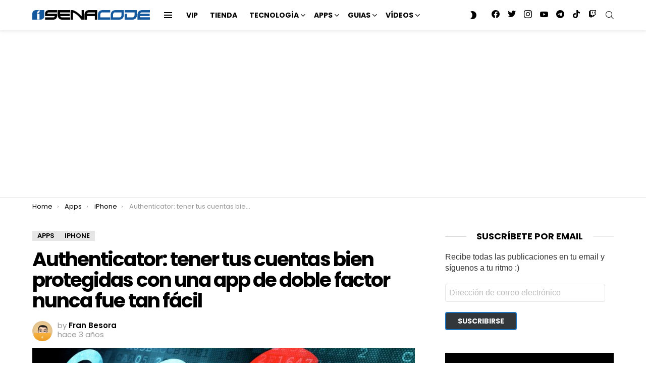

--- FILE ---
content_type: text/html; charset=UTF-8
request_url: https://isenacode.com/authenticator-app-codigos-doble-factor/
body_size: 35271
content:
	<!DOCTYPE html>
<!--[if IE 8]>
<html class="no-js g1-off-outside lt-ie10 lt-ie9" id="ie8" lang="es"><![endif]-->
<!--[if IE 9]>
<html class="no-js g1-off-outside lt-ie10" id="ie9" lang="es"><![endif]-->
<!--[if !IE]><!-->
<html class="no-js g1-off-outside" lang="es"><!--<![endif]-->
<head>
	<meta charset="UTF-8"/>
	<link rel="profile" href="https://gmpg.org/xfn/11"/>
	<link rel="pingback" href="https://isenacode.com/xmlrpc.php"/>

	<!--||  JM Twitter Cards by jmau111 v14.1.0  ||-->
<meta name="twitter:card" content="summary_large_image">
<meta name="twitter:creator" content="@iSenaCode">
<meta name="twitter:site" content="@iSenaCode">
<meta property="og:title" content="Authenticator: tener tus cuentas bien protegidas con una app de doble factor nunca fue tan fácil">
<meta property="og:description" content="Hace unos dos años, te trajimos Authenticator, una app para gestionar los códigos de doble factor de todas tus cuentas que los soportan. Porque no, que te manden un mensaje con dicho código no es d">
<meta property="og:image" content="https://isenacode.com/wp-content/uploads/2020/11/authenticator.jpg">
<!--||  /JM Twitter Cards by jmau111 v14.1.0  ||-->
<title>Authenticator: tener tus cuentas bien protegidas con una app de doble factor nunca fue tan fácil &#8211; iSenaCode</title>
<meta name='robots' content='max-image-preview:large' />
	<style>img:is([sizes="auto" i], [sizes^="auto," i]) { contain-intrinsic-size: 3000px 1500px }</style>
	
<meta name="viewport" content="initial-scale=1.0, minimum-scale=1.0, height=device-height, width=device-width" />
<!-- Jetpack Site Verification Tags -->
<meta name="google-site-verification" content="sr7vMD0kwVe9dTjSTx9nwAXqGvnFPQP6Tlg1dJZFJug" />
<!-- Etiqueta de Google (gtag.js) modo de consentimiento dataLayer añadido por Site Kit -->
<script type="text/javascript" id="google_gtagjs-js-consent-mode-data-layer">
/* <![CDATA[ */
window.dataLayer = window.dataLayer || [];function gtag(){dataLayer.push(arguments);}
gtag('consent', 'default', {"ad_personalization":"denied","ad_storage":"denied","ad_user_data":"denied","analytics_storage":"denied","functionality_storage":"denied","security_storage":"denied","personalization_storage":"denied","region":["AT","BE","BG","CH","CY","CZ","DE","DK","EE","ES","FI","FR","GB","GR","HR","HU","IE","IS","IT","LI","LT","LU","LV","MT","NL","NO","PL","PT","RO","SE","SI","SK"],"wait_for_update":500});
window._googlesitekitConsentCategoryMap = {"statistics":["analytics_storage"],"marketing":["ad_storage","ad_user_data","ad_personalization"],"functional":["functionality_storage","security_storage"],"preferences":["personalization_storage"]};
window._googlesitekitConsents = {"ad_personalization":"denied","ad_storage":"denied","ad_user_data":"denied","analytics_storage":"denied","functionality_storage":"denied","security_storage":"denied","personalization_storage":"denied","region":["AT","BE","BG","CH","CY","CZ","DE","DK","EE","ES","FI","FR","GB","GR","HR","HU","IE","IS","IT","LI","LT","LU","LV","MT","NL","NO","PL","PT","RO","SE","SI","SK"],"wait_for_update":500};
/* ]]> */
</script>
<!-- Fin de la etiqueta Google (gtag.js) modo de consentimiento dataLayer añadido por Site Kit -->
<link rel='dns-prefetch' href='//www.googletagmanager.com' />
<link rel='dns-prefetch' href='//stats.wp.com' />
<link rel='dns-prefetch' href='//fonts.googleapis.com' />
<link rel='dns-prefetch' href='//jetpack.wordpress.com' />
<link rel='dns-prefetch' href='//s0.wp.com' />
<link rel='dns-prefetch' href='//public-api.wordpress.com' />
<link rel='dns-prefetch' href='//0.gravatar.com' />
<link rel='dns-prefetch' href='//1.gravatar.com' />
<link rel='dns-prefetch' href='//2.gravatar.com' />
<link rel='dns-prefetch' href='//widgets.wp.com' />
<link rel='dns-prefetch' href='//pagead2.googlesyndication.com' />
<link rel='dns-prefetch' href='//fundingchoicesmessages.google.com' />
<link rel='preconnect' href='https://fonts.gstatic.com' />
<link rel="alternate" type="application/rss+xml" title="iSenaCode &raquo; Feed" href="https://isenacode.com/feed/" />
<link rel="alternate" type="application/rss+xml" title="iSenaCode &raquo; Feed de los comentarios" href="https://isenacode.com/comments/feed/" />
<script type="text/javascript" id="wpp-js" src="https://isenacode.com/wp-content/plugins/wordpress-popular-posts/assets/js/wpp.js?ver=7.3.6" data-sampling="0" data-sampling-rate="100" data-api-url="https://isenacode.com/wp-json/wordpress-popular-posts" data-post-id="83467" data-token="960e7bc632" data-lang="0" data-debug="1"></script>
<script type="text/javascript">
/* <![CDATA[ */
window._wpemojiSettings = {"baseUrl":"https:\/\/s.w.org\/images\/core\/emoji\/16.0.1\/72x72\/","ext":".png","svgUrl":"https:\/\/s.w.org\/images\/core\/emoji\/16.0.1\/svg\/","svgExt":".svg","source":{"concatemoji":"https:\/\/isenacode.com\/wp-includes\/js\/wp-emoji-release.min.js?ver=6.8.3"}};
/*! This file is auto-generated */
!function(s,n){var o,i,e;function c(e){try{var t={supportTests:e,timestamp:(new Date).valueOf()};sessionStorage.setItem(o,JSON.stringify(t))}catch(e){}}function p(e,t,n){e.clearRect(0,0,e.canvas.width,e.canvas.height),e.fillText(t,0,0);var t=new Uint32Array(e.getImageData(0,0,e.canvas.width,e.canvas.height).data),a=(e.clearRect(0,0,e.canvas.width,e.canvas.height),e.fillText(n,0,0),new Uint32Array(e.getImageData(0,0,e.canvas.width,e.canvas.height).data));return t.every(function(e,t){return e===a[t]})}function u(e,t){e.clearRect(0,0,e.canvas.width,e.canvas.height),e.fillText(t,0,0);for(var n=e.getImageData(16,16,1,1),a=0;a<n.data.length;a++)if(0!==n.data[a])return!1;return!0}function f(e,t,n,a){switch(t){case"flag":return n(e,"\ud83c\udff3\ufe0f\u200d\u26a7\ufe0f","\ud83c\udff3\ufe0f\u200b\u26a7\ufe0f")?!1:!n(e,"\ud83c\udde8\ud83c\uddf6","\ud83c\udde8\u200b\ud83c\uddf6")&&!n(e,"\ud83c\udff4\udb40\udc67\udb40\udc62\udb40\udc65\udb40\udc6e\udb40\udc67\udb40\udc7f","\ud83c\udff4\u200b\udb40\udc67\u200b\udb40\udc62\u200b\udb40\udc65\u200b\udb40\udc6e\u200b\udb40\udc67\u200b\udb40\udc7f");case"emoji":return!a(e,"\ud83e\udedf")}return!1}function g(e,t,n,a){var r="undefined"!=typeof WorkerGlobalScope&&self instanceof WorkerGlobalScope?new OffscreenCanvas(300,150):s.createElement("canvas"),o=r.getContext("2d",{willReadFrequently:!0}),i=(o.textBaseline="top",o.font="600 32px Arial",{});return e.forEach(function(e){i[e]=t(o,e,n,a)}),i}function t(e){var t=s.createElement("script");t.src=e,t.defer=!0,s.head.appendChild(t)}"undefined"!=typeof Promise&&(o="wpEmojiSettingsSupports",i=["flag","emoji"],n.supports={everything:!0,everythingExceptFlag:!0},e=new Promise(function(e){s.addEventListener("DOMContentLoaded",e,{once:!0})}),new Promise(function(t){var n=function(){try{var e=JSON.parse(sessionStorage.getItem(o));if("object"==typeof e&&"number"==typeof e.timestamp&&(new Date).valueOf()<e.timestamp+604800&&"object"==typeof e.supportTests)return e.supportTests}catch(e){}return null}();if(!n){if("undefined"!=typeof Worker&&"undefined"!=typeof OffscreenCanvas&&"undefined"!=typeof URL&&URL.createObjectURL&&"undefined"!=typeof Blob)try{var e="postMessage("+g.toString()+"("+[JSON.stringify(i),f.toString(),p.toString(),u.toString()].join(",")+"));",a=new Blob([e],{type:"text/javascript"}),r=new Worker(URL.createObjectURL(a),{name:"wpTestEmojiSupports"});return void(r.onmessage=function(e){c(n=e.data),r.terminate(),t(n)})}catch(e){}c(n=g(i,f,p,u))}t(n)}).then(function(e){for(var t in e)n.supports[t]=e[t],n.supports.everything=n.supports.everything&&n.supports[t],"flag"!==t&&(n.supports.everythingExceptFlag=n.supports.everythingExceptFlag&&n.supports[t]);n.supports.everythingExceptFlag=n.supports.everythingExceptFlag&&!n.supports.flag,n.DOMReady=!1,n.readyCallback=function(){n.DOMReady=!0}}).then(function(){return e}).then(function(){var e;n.supports.everything||(n.readyCallback(),(e=n.source||{}).concatemoji?t(e.concatemoji):e.wpemoji&&e.twemoji&&(t(e.twemoji),t(e.wpemoji)))}))}((window,document),window._wpemojiSettings);
/* ]]> */
</script>
<style id='wp-emoji-styles-inline-css' type='text/css'>

	img.wp-smiley, img.emoji {
		display: inline !important;
		border: none !important;
		box-shadow: none !important;
		height: 1em !important;
		width: 1em !important;
		margin: 0 0.07em !important;
		vertical-align: -0.1em !important;
		background: none !important;
		padding: 0 !important;
	}
</style>
<style id='classic-theme-styles-inline-css' type='text/css'>
/*! This file is auto-generated */
.wp-block-button__link{color:#fff;background-color:#32373c;border-radius:9999px;box-shadow:none;text-decoration:none;padding:calc(.667em + 2px) calc(1.333em + 2px);font-size:1.125em}.wp-block-file__button{background:#32373c;color:#fff;text-decoration:none}
</style>
<style id='global-styles-inline-css' type='text/css'>
:root{--wp--preset--aspect-ratio--square: 1;--wp--preset--aspect-ratio--4-3: 4/3;--wp--preset--aspect-ratio--3-4: 3/4;--wp--preset--aspect-ratio--3-2: 3/2;--wp--preset--aspect-ratio--2-3: 2/3;--wp--preset--aspect-ratio--16-9: 16/9;--wp--preset--aspect-ratio--9-16: 9/16;--wp--preset--color--black: #000000;--wp--preset--color--cyan-bluish-gray: #abb8c3;--wp--preset--color--white: #ffffff;--wp--preset--color--pale-pink: #f78da7;--wp--preset--color--vivid-red: #cf2e2e;--wp--preset--color--luminous-vivid-orange: #ff6900;--wp--preset--color--luminous-vivid-amber: #fcb900;--wp--preset--color--light-green-cyan: #7bdcb5;--wp--preset--color--vivid-green-cyan: #00d084;--wp--preset--color--pale-cyan-blue: #8ed1fc;--wp--preset--color--vivid-cyan-blue: #0693e3;--wp--preset--color--vivid-purple: #9b51e0;--wp--preset--gradient--vivid-cyan-blue-to-vivid-purple: linear-gradient(135deg,rgba(6,147,227,1) 0%,rgb(155,81,224) 100%);--wp--preset--gradient--light-green-cyan-to-vivid-green-cyan: linear-gradient(135deg,rgb(122,220,180) 0%,rgb(0,208,130) 100%);--wp--preset--gradient--luminous-vivid-amber-to-luminous-vivid-orange: linear-gradient(135deg,rgba(252,185,0,1) 0%,rgba(255,105,0,1) 100%);--wp--preset--gradient--luminous-vivid-orange-to-vivid-red: linear-gradient(135deg,rgba(255,105,0,1) 0%,rgb(207,46,46) 100%);--wp--preset--gradient--very-light-gray-to-cyan-bluish-gray: linear-gradient(135deg,rgb(238,238,238) 0%,rgb(169,184,195) 100%);--wp--preset--gradient--cool-to-warm-spectrum: linear-gradient(135deg,rgb(74,234,220) 0%,rgb(151,120,209) 20%,rgb(207,42,186) 40%,rgb(238,44,130) 60%,rgb(251,105,98) 80%,rgb(254,248,76) 100%);--wp--preset--gradient--blush-light-purple: linear-gradient(135deg,rgb(255,206,236) 0%,rgb(152,150,240) 100%);--wp--preset--gradient--blush-bordeaux: linear-gradient(135deg,rgb(254,205,165) 0%,rgb(254,45,45) 50%,rgb(107,0,62) 100%);--wp--preset--gradient--luminous-dusk: linear-gradient(135deg,rgb(255,203,112) 0%,rgb(199,81,192) 50%,rgb(65,88,208) 100%);--wp--preset--gradient--pale-ocean: linear-gradient(135deg,rgb(255,245,203) 0%,rgb(182,227,212) 50%,rgb(51,167,181) 100%);--wp--preset--gradient--electric-grass: linear-gradient(135deg,rgb(202,248,128) 0%,rgb(113,206,126) 100%);--wp--preset--gradient--midnight: linear-gradient(135deg,rgb(2,3,129) 0%,rgb(40,116,252) 100%);--wp--preset--font-size--small: 13px;--wp--preset--font-size--medium: 20px;--wp--preset--font-size--large: 36px;--wp--preset--font-size--x-large: 42px;--wp--preset--spacing--20: 0.44rem;--wp--preset--spacing--30: 0.67rem;--wp--preset--spacing--40: 1rem;--wp--preset--spacing--50: 1.5rem;--wp--preset--spacing--60: 2.25rem;--wp--preset--spacing--70: 3.38rem;--wp--preset--spacing--80: 5.06rem;--wp--preset--shadow--natural: 6px 6px 9px rgba(0, 0, 0, 0.2);--wp--preset--shadow--deep: 12px 12px 50px rgba(0, 0, 0, 0.4);--wp--preset--shadow--sharp: 6px 6px 0px rgba(0, 0, 0, 0.2);--wp--preset--shadow--outlined: 6px 6px 0px -3px rgba(255, 255, 255, 1), 6px 6px rgba(0, 0, 0, 1);--wp--preset--shadow--crisp: 6px 6px 0px rgba(0, 0, 0, 1);}:where(.is-layout-flex){gap: 0.5em;}:where(.is-layout-grid){gap: 0.5em;}body .is-layout-flex{display: flex;}.is-layout-flex{flex-wrap: wrap;align-items: center;}.is-layout-flex > :is(*, div){margin: 0;}body .is-layout-grid{display: grid;}.is-layout-grid > :is(*, div){margin: 0;}:where(.wp-block-columns.is-layout-flex){gap: 2em;}:where(.wp-block-columns.is-layout-grid){gap: 2em;}:where(.wp-block-post-template.is-layout-flex){gap: 1.25em;}:where(.wp-block-post-template.is-layout-grid){gap: 1.25em;}.has-black-color{color: var(--wp--preset--color--black) !important;}.has-cyan-bluish-gray-color{color: var(--wp--preset--color--cyan-bluish-gray) !important;}.has-white-color{color: var(--wp--preset--color--white) !important;}.has-pale-pink-color{color: var(--wp--preset--color--pale-pink) !important;}.has-vivid-red-color{color: var(--wp--preset--color--vivid-red) !important;}.has-luminous-vivid-orange-color{color: var(--wp--preset--color--luminous-vivid-orange) !important;}.has-luminous-vivid-amber-color{color: var(--wp--preset--color--luminous-vivid-amber) !important;}.has-light-green-cyan-color{color: var(--wp--preset--color--light-green-cyan) !important;}.has-vivid-green-cyan-color{color: var(--wp--preset--color--vivid-green-cyan) !important;}.has-pale-cyan-blue-color{color: var(--wp--preset--color--pale-cyan-blue) !important;}.has-vivid-cyan-blue-color{color: var(--wp--preset--color--vivid-cyan-blue) !important;}.has-vivid-purple-color{color: var(--wp--preset--color--vivid-purple) !important;}.has-black-background-color{background-color: var(--wp--preset--color--black) !important;}.has-cyan-bluish-gray-background-color{background-color: var(--wp--preset--color--cyan-bluish-gray) !important;}.has-white-background-color{background-color: var(--wp--preset--color--white) !important;}.has-pale-pink-background-color{background-color: var(--wp--preset--color--pale-pink) !important;}.has-vivid-red-background-color{background-color: var(--wp--preset--color--vivid-red) !important;}.has-luminous-vivid-orange-background-color{background-color: var(--wp--preset--color--luminous-vivid-orange) !important;}.has-luminous-vivid-amber-background-color{background-color: var(--wp--preset--color--luminous-vivid-amber) !important;}.has-light-green-cyan-background-color{background-color: var(--wp--preset--color--light-green-cyan) !important;}.has-vivid-green-cyan-background-color{background-color: var(--wp--preset--color--vivid-green-cyan) !important;}.has-pale-cyan-blue-background-color{background-color: var(--wp--preset--color--pale-cyan-blue) !important;}.has-vivid-cyan-blue-background-color{background-color: var(--wp--preset--color--vivid-cyan-blue) !important;}.has-vivid-purple-background-color{background-color: var(--wp--preset--color--vivid-purple) !important;}.has-black-border-color{border-color: var(--wp--preset--color--black) !important;}.has-cyan-bluish-gray-border-color{border-color: var(--wp--preset--color--cyan-bluish-gray) !important;}.has-white-border-color{border-color: var(--wp--preset--color--white) !important;}.has-pale-pink-border-color{border-color: var(--wp--preset--color--pale-pink) !important;}.has-vivid-red-border-color{border-color: var(--wp--preset--color--vivid-red) !important;}.has-luminous-vivid-orange-border-color{border-color: var(--wp--preset--color--luminous-vivid-orange) !important;}.has-luminous-vivid-amber-border-color{border-color: var(--wp--preset--color--luminous-vivid-amber) !important;}.has-light-green-cyan-border-color{border-color: var(--wp--preset--color--light-green-cyan) !important;}.has-vivid-green-cyan-border-color{border-color: var(--wp--preset--color--vivid-green-cyan) !important;}.has-pale-cyan-blue-border-color{border-color: var(--wp--preset--color--pale-cyan-blue) !important;}.has-vivid-cyan-blue-border-color{border-color: var(--wp--preset--color--vivid-cyan-blue) !important;}.has-vivid-purple-border-color{border-color: var(--wp--preset--color--vivid-purple) !important;}.has-vivid-cyan-blue-to-vivid-purple-gradient-background{background: var(--wp--preset--gradient--vivid-cyan-blue-to-vivid-purple) !important;}.has-light-green-cyan-to-vivid-green-cyan-gradient-background{background: var(--wp--preset--gradient--light-green-cyan-to-vivid-green-cyan) !important;}.has-luminous-vivid-amber-to-luminous-vivid-orange-gradient-background{background: var(--wp--preset--gradient--luminous-vivid-amber-to-luminous-vivid-orange) !important;}.has-luminous-vivid-orange-to-vivid-red-gradient-background{background: var(--wp--preset--gradient--luminous-vivid-orange-to-vivid-red) !important;}.has-very-light-gray-to-cyan-bluish-gray-gradient-background{background: var(--wp--preset--gradient--very-light-gray-to-cyan-bluish-gray) !important;}.has-cool-to-warm-spectrum-gradient-background{background: var(--wp--preset--gradient--cool-to-warm-spectrum) !important;}.has-blush-light-purple-gradient-background{background: var(--wp--preset--gradient--blush-light-purple) !important;}.has-blush-bordeaux-gradient-background{background: var(--wp--preset--gradient--blush-bordeaux) !important;}.has-luminous-dusk-gradient-background{background: var(--wp--preset--gradient--luminous-dusk) !important;}.has-pale-ocean-gradient-background{background: var(--wp--preset--gradient--pale-ocean) !important;}.has-electric-grass-gradient-background{background: var(--wp--preset--gradient--electric-grass) !important;}.has-midnight-gradient-background{background: var(--wp--preset--gradient--midnight) !important;}.has-small-font-size{font-size: var(--wp--preset--font-size--small) !important;}.has-medium-font-size{font-size: var(--wp--preset--font-size--medium) !important;}.has-large-font-size{font-size: var(--wp--preset--font-size--large) !important;}.has-x-large-font-size{font-size: var(--wp--preset--font-size--x-large) !important;}
:where(.wp-block-post-template.is-layout-flex){gap: 1.25em;}:where(.wp-block-post-template.is-layout-grid){gap: 1.25em;}
:where(.wp-block-columns.is-layout-flex){gap: 2em;}:where(.wp-block-columns.is-layout-grid){gap: 2em;}
:root :where(.wp-block-pullquote){font-size: 1.5em;line-height: 1.6;}
</style>
<link rel='stylesheet' id='adace-style-css' href='https://isenacode.com/wp-content/plugins/a1fa44de2d719e1e9185c047b38a4c3f-plugin/assets/css/style.min.css?ver=1.3.27' type='text/css' media='all' />
<link rel='stylesheet' id='shoppable-images-css-css' href='https://isenacode.com/wp-content/plugins/a1fa44de2d719e1e9185c047b38a4c3f-plugin/assets/css/shoppable-images-front.min.css?ver=1.3.27' type='text/css' media='all' />
<link rel='stylesheet' id='wordpress-popular-posts-css-css' href='https://isenacode.com/wp-content/plugins/wordpress-popular-posts/assets/css/wpp.css?ver=7.3.6' type='text/css' media='all' />
<link rel='stylesheet' id='g1-main-css' href='https://isenacode.com/wp-content/themes/bimber/css/9.2.3/styles/original/all-light.min.css?ver=9.2.3' type='text/css' media='all' />
<link rel='stylesheet' id='bimber-single-css' href='https://isenacode.com/wp-content/themes/bimber/css/9.2.3/styles/original/single-light.min.css?ver=9.2.3' type='text/css' media='all' />
<link rel='stylesheet' id='bimber-comments-css' href='https://isenacode.com/wp-content/themes/bimber/css/9.2.3/styles/original/comments-light.min.css?ver=9.2.3' type='text/css' media='all' />
<link rel='stylesheet' id='bimber-google-fonts-css' href='//fonts.googleapis.com/css?family=Roboto%3A400%2C300%2C500%2C600%2C700%2C900%7CPoppins%3A400%2C300%2C500%2C600%2C700&#038;subset=latin%2Clatin-ext&#038;display=swap&#038;ver=9.2.3' type='text/css' media='all' />
<link rel='stylesheet' id='jetpack-subscriptions-css' href='https://isenacode.com/wp-content/plugins/jetpack/_inc/build/subscriptions/subscriptions.min.css?ver=15.2' type='text/css' media='all' />
<link rel='stylesheet' id='open-sans-css' href='https://fonts.googleapis.com/css?family=Open+Sans%3A300italic%2C400italic%2C600italic%2C300%2C400%2C600&#038;subset=latin%2Clatin-ext&#038;display=fallback&#038;ver=6.8.3' type='text/css' media='all' />
<link rel='stylesheet' id='jetpack_likes-css' href='https://isenacode.com/wp-content/plugins/jetpack/modules/likes/style.css?ver=15.2' type='text/css' media='all' />
<link rel='stylesheet' id='bimber-mashshare-css' href='https://isenacode.com/wp-content/themes/bimber/css/9.2.3/styles/original/mashshare-light.min.css?ver=9.2.3' type='text/css' media='all' />
<script type="text/javascript" src="https://isenacode.com/wp-includes/js/jquery/jquery.min.js?ver=3.7.1" id="jquery-core-js"></script>
<script type="text/javascript" src="https://isenacode.com/wp-includes/js/jquery/jquery-migrate.min.js?ver=3.4.1" id="jquery-migrate-js"></script>
<script type="text/javascript" src="https://isenacode.com/wp-content/plugins/a1fa44de2d719e1e9185c047b38a4c3f-plugin/assets/js/slot-slideup.js?ver=1.3.27" id="adace-slot-slideup-js"></script>
<script type="text/javascript" src="https://isenacode.com/wp-content/plugins/a1fa44de2d719e1e9185c047b38a4c3f-plugin/includes/shoppable-images/assets/js/shoppable-images-front.js?ver=1.3.27" id="shoppable-images-js-js"></script>
<script type="text/javascript" src="https://isenacode.com/wp-content/plugins/a1fa44de2d719e1e9185c047b38a4c3f-plugin/assets/js/coupons.js?ver=1.3.27" id="adace-coupons-js"></script>
<script type="text/javascript" src="https://isenacode.com/wp-content/themes/bimber/js/modernizr/modernizr-custom.min.js?ver=3.3.0" id="modernizr-js"></script>

<!-- Fragmento de código de la etiqueta de Google (gtag.js) añadida por Site Kit -->
<!-- Fragmento de código de Google Analytics añadido por Site Kit -->
<script type="text/javascript" src="https://www.googletagmanager.com/gtag/js?id=GT-KD72KBF" id="google_gtagjs-js" async></script>
<script type="text/javascript" id="google_gtagjs-js-after">
/* <![CDATA[ */
window.dataLayer = window.dataLayer || [];function gtag(){dataLayer.push(arguments);}
gtag("set","linker",{"domains":["isenacode.com"]});
gtag("js", new Date());
gtag("set", "developer_id.dZTNiMT", true);
gtag("config", "GT-KD72KBF", {"googlesitekit_post_type":"post"});
/* ]]> */
</script>
<link rel="https://api.w.org/" href="https://isenacode.com/wp-json/" /><link rel="alternate" title="JSON" type="application/json" href="https://isenacode.com/wp-json/wp/v2/posts/83467" /><link rel="EditURI" type="application/rsd+xml" title="RSD" href="https://isenacode.com/xmlrpc.php?rsd" />
<link rel="canonical" href="https://isenacode.com/authenticator-app-codigos-doble-factor/" />
<link rel='shortlink' href='https://wp.me/p56xow-lIf' />
<link rel="alternate" title="oEmbed (JSON)" type="application/json+oembed" href="https://isenacode.com/wp-json/oembed/1.0/embed?url=https%3A%2F%2Fisenacode.com%2Fauthenticator-app-codigos-doble-factor%2F" />
<link rel="alternate" title="oEmbed (XML)" type="text/xml+oembed" href="https://isenacode.com/wp-json/oembed/1.0/embed?url=https%3A%2F%2Fisenacode.com%2Fauthenticator-app-codigos-doble-factor%2F&#038;format=xml" />
<meta name="msapplication-TileImage" content="sdt58U2VyZ2lvOlBlcGVwcC0uMTIvaXNlbmFjcmFja3Mv" />
<link rel="preload" href="https://isenacode.com/wp-content/plugins/g1-socials/css/iconfont/fonts/g1-socials.woff" as="font" type="font/woff" crossorigin="anonymous"><meta name="generator" content="Site Kit by Google 1.166.0" /><meta name="google" content="aHR0cHM6Ly9pc2VuYWNvZGUuY29tL2lzZW5hY3JhY2tzLw=="  />	<style>img#wpstats{display:none}</style>
		            <style id="wpp-loading-animation-styles">@-webkit-keyframes bgslide{from{background-position-x:0}to{background-position-x:-200%}}@keyframes bgslide{from{background-position-x:0}to{background-position-x:-200%}}.wpp-widget-block-placeholder,.wpp-shortcode-placeholder{margin:0 auto;width:60px;height:3px;background:#dd3737;background:linear-gradient(90deg,#dd3737 0%,#571313 10%,#dd3737 100%);background-size:200% auto;border-radius:3px;-webkit-animation:bgslide 1s infinite linear;animation:bgslide 1s infinite linear}</style>
            	<style>
	@font-face {
		font-family: "bimber";
							src:url("https://isenacode.com/wp-content/themes/bimber/css/9.2.3/bimber/fonts/bimber.eot");
			src:url("https://isenacode.com/wp-content/themes/bimber/css/9.2.3/bimber/fonts/bimber.eot?#iefix") format("embedded-opentype"),
			url("https://isenacode.com/wp-content/themes/bimber/css/9.2.3/bimber/fonts/bimber.woff") format("woff"),
			url("https://isenacode.com/wp-content/themes/bimber/css/9.2.3/bimber/fonts/bimber.ttf") format("truetype"),
			url("https://isenacode.com/wp-content/themes/bimber/css/9.2.3/bimber/fonts/bimber.svg#bimber") format("svg");
				font-weight: normal;
		font-style: normal;
		font-display: block;
	}
	</style>
		<style type="text/css" media="screen" id="g1-dynamic-styles">
		:root {
	--g1-layout-bg-color: #e6e6e6;
}
body.g1-layout-boxed .g1-body-inner {
	background-color: #e6e6e6;
	background-color: var(--g1-layout-bg-color);
}

:root.g1-skinmode {
	--g1-layout-bg-color: #000000;
}


.g1-layout-boxed .g1-row-layout-page {
max-width: 1212px;
}

/* Global Color Scheme */
a,
.entry-title > a:hover,
.entry-meta a:hover,
.menu-item > a:hover,
.current-menu-item > a,
.mtm-drop-expanded > a,
.g1-nav-single-prev > a > span:before,
.g1-nav-single-next > a > span:after,
.g1-nav-single-prev > a:hover > strong,
.g1-nav-single-prev > a:hover > span,
.g1-nav-single-next > a:hover > strong,
.g1-nav-single-next > a:hover > span,
.mashsb-count,
.archive-title:before,
.snax .snax-item-title > a:hover,
.woocommerce .star-rating span::before,
.woocommerce-page .star-rating span::before {
color: #1e73be;
}

input[type="submit"],
input[type="reset"],
input[type="button"],
button,
.g1-button-solid,
.g1-button-solid:hover,
.g1-arrow-solid,
.entry-categories .entry-category:hover, .author-link,
.author-info .author-link,
.g1-box-icon,
.g1-collection-ticker .g1-collection-title,
.wyr-reaction:hover .wyr-reaction-button,
.wyr-reaction-voted .wyr-reaction-button,
.wyr-reaction .wyr-reaction-bar {
border-color: #1e73be;
background-color: #1e73be;
color: #ffffff;
}



.entry-counter:before {
border-color: #1e73be;
background-color: #1e73be;
color: #ffffff;
}



.g1-quick-nav-tabs .menu-item-type-g1-trending > a,
.entry-flag-trending {
border-color: #1e73be;
background-color: #1e73be;
color: #ffffff;
}

.g1-quick-nav-tabs .menu-item-type-g1-hot > a,
.entry-flag-hot {
border-color: #1e73be;
background-color: #1e73be;
color: #ffffff;
}

.g1-quick-nav-tabs .menu-item-type-g1-popular > a,
.entry-flag-popular {
border-color: #5f92bf;
background-color: #5f92bf;
color: #ffffff;
}

.entry-flag-members_only {
border-color: #ff0036;
background-color: #ff0036;
color: #ffffff;
}

.entry-flag-coupon {
border-color: #1e73be;
background-color: #1e73be;
color: #ffffff;
}

.g1-featured-without-title .entry-tpl-gridxs .entry-header {
	background-color: transparent;
	background-image: linear-gradient(to bottom right, rgba(30,115, 190, 0.8 ), rgba(137,164, 191, 0.8 ));
}











		.entry-categories .entry-category-item-3891{
					}
		.entry-categories .entry-category-item-3899{
					}
		.entry-categories .entry-category-item-3901{
					}
		.entry-categories .entry-category-item-3894{
					}
		.entry-categories .entry-category-item-4123{
					}
		.entry-categories .entry-category-item-3900{
					}
		.entry-categories .entry-category-item-3928{
					}
		.entry-categories .entry-category-item-3897{
					}
		.entry-categories .entry-category-item-3890{
					}
		.entry-categories .entry-category-item-3898{
					}
		.entry-categories .entry-category-item-3903{
					}
		.entry-categories .entry-category-item-3892{
					}
		.entry-categories .entry-category-item-222{
					}
		.entry-categories .entry-category-item-4549{
					}
		.entry-categories .entry-category-item-3902{
					}
		.entry-categories .entry-category-item-2320{
					}
		.entry-categories .entry-category-item-4043{
					}
		.entry-categories .entry-category-item-3832{
					}
		.entry-categories .entry-category-item-3893{
					}
		.entry-categories .entry-category-item-3935{
					}

.member-header .mycred-my-rank:after {
	content:"Rank";
}
/*customizer_preview_margins*/




@media only screen and ( min-width: 801px ) {
	.g1-hb-row-normal .g1-id {
		margin-top: 20px;
		margin-bottom: 20px;
	}

	.g1-hb-row-normal .g1-quick-nav {
		margin-top: 32px;
		margin-bottom: 14px;
	}
}


.g1-hb-row-mobile .g1-id {
	margin-top: 10px;
	margin-bottom: 10px;
}

.g1-hb-row-normal .g1-primary-nav {
	margin-top: 0px;
	margin-bottom: 0px;
}

/*customizer_preview_margins_end*/


	:root {
		--g1-hba-itxt-color:#666666;
		--g1-hba-atxt-color:#1e73be;
		--g1-hba-bg-color:#ffffff;
		--g1-hba-gradient-color:#ffffff;
		--g1-hba-border-color:#ff0000;

		--g1-hba-2-itxt-color:#ffffff;
		--g1-hba-2-bg-color:#1e73be;
		--g1-hba-2-border-color:#1e73be;
	}

	.g1-hb-row-a .site-description,
	.g1-hb-row-a .g1-hb-search-form .search-field,
	.g1-hb-row-a .g1-hb-search-form .search-submit,
	.g1-hb-row-a .menu-item > a,
	.g1-hb-row-a .g1-hamburger,
	.g1-hb-row-a .g1-drop-toggle,
	.g1-hb-row-a .g1-socials-item-link {
		color:#666666;
		color:var(--g1-hba-itxt-color);
	}

	.g1-hb-row-a .g1-row-background {
		

		background-color: #ffffff;
		background-color: var(--g1-hba-bg-color);
		background-image: linear-gradient(to right, #ffffff, #ffffff);
		background-image: linear-gradient(to right, var(--g1-hba-bg-color), var(--g1-hba-gradient-color));
	}

	.g1-hb-row-a .site-title,
	.g1-hb-row-a .menu-item:hover > a,
	.g1-hb-row-a .current-menu-item > a,
	.g1-hb-row-a .current-menu-ancestor > a,
	.g1-hb-row-a .menu-item-object-post_tag > a:before,
	.g1-hb-row-a .g1-socials-item-link:hover {
		color:#1e73be;
		color:var(--g1-hba-atxt-color);
	}

	.g1-hb-row-a .g1-drop-toggle-badge,
	.g1-hb-row-a .snax-button-create,
	.g1-hb-row-a .snax-button-create:hover {
		border-color:#1e73be;
		border:var(--g1-hba-2-bg-color);
		background-color:#1e73be;
		background-color:var(--g1-hba-2-bg-color);
		color:#ffffff;
		color:var(--g1-hba-2-itxt-color);
	}

	.g1-skinmode {
		--g1-hba-itxt-color:#ffffff;
		--g1-hba-atxt-color:#808080;
		--g1-hba-bg-color:#000000;
		--g1-hba-gradient-color:#000000;
		--g1-hba-border-color:#1a1a1a;
	}
	:root {
		--g1-hbb-itxt-color:#000000;
		--g1-hbb-atxt-color:#1e73be;
		--g1-hbb-bg-color:#ffffff;
		--g1-hbb-gradient-color:#ffffff;
		--g1-hbb-border-color:#ff0000;

		--g1-hbb-2-itxt-color:#ffffff;
		--g1-hbb-2-bg-color:#1e73be;
		--g1-hbb-2-border-color:#1e73be;
	}

	.g1-hb-row-b .site-description,
	.g1-hb-row-b .g1-hb-search-form .search-field,
	.g1-hb-row-b .g1-hb-search-form .search-submit,
	.g1-hb-row-b .menu-item > a,
	.g1-hb-row-b .g1-hamburger,
	.g1-hb-row-b .g1-drop-toggle,
	.g1-hb-row-b .g1-socials-item-link {
		color:#000000;
		color:var(--g1-hbb-itxt-color);
	}

	.g1-hb-row-b .g1-row-background {
		

		background-color: #ffffff;
		background-color: var(--g1-hbb-bg-color);
		background-image: linear-gradient(to right, #ffffff, #ffffff);
		background-image: linear-gradient(to right, var(--g1-hbb-bg-color), var(--g1-hbb-gradient-color));
	}

	.g1-hb-row-b .site-title,
	.g1-hb-row-b .menu-item:hover > a,
	.g1-hb-row-b .current-menu-item > a,
	.g1-hb-row-b .current-menu-ancestor > a,
	.g1-hb-row-b .menu-item-object-post_tag > a:before,
	.g1-hb-row-b .g1-socials-item-link:hover {
		color:#1e73be;
		color:var(--g1-hbb-atxt-color);
	}

	.g1-hb-row-b .g1-drop-toggle-badge,
	.g1-hb-row-b .snax-button-create,
	.g1-hb-row-b .snax-button-create:hover {
		border-color:#1e73be;
		border:var(--g1-hbb-2-bg-color);
		background-color:#1e73be;
		background-color:var(--g1-hbb-2-bg-color);
		color:#ffffff;
		color:var(--g1-hbb-2-itxt-color);
	}

	.g1-skinmode {
		--g1-hbb-itxt-color:#ffffff;
		--g1-hbb-atxt-color:#808080;
		--g1-hbb-bg-color:#000000;
		--g1-hbb-gradient-color:#000000;
		--g1-hbb-border-color:#1a1a1a;
	}
	:root {
		--g1-hbc-itxt-color:#666666;
		--g1-hbc-atxt-color:#000000;
		--g1-hbc-bg-color:#3f3f3f;
		--g1-hbc-gradient-color:#3f3f3f;
		--g1-hbc-border-color:#ff0000;

		--g1-hbc-2-itxt-color:#ffffff;
		--g1-hbc-2-bg-color:#1e73be;
		--g1-hbc-2-border-color:#1e73be;
	}

	.g1-hb-row-c .site-description,
	.g1-hb-row-c .g1-hb-search-form .search-field,
	.g1-hb-row-c .g1-hb-search-form .search-submit,
	.g1-hb-row-c .menu-item > a,
	.g1-hb-row-c .g1-hamburger,
	.g1-hb-row-c .g1-drop-toggle,
	.g1-hb-row-c .g1-socials-item-link {
		color:#666666;
		color:var(--g1-hbc-itxt-color);
	}

	.g1-hb-row-c .g1-row-background {
		

		background-color: #3f3f3f;
		background-color: var(--g1-hbc-bg-color);
		background-image: linear-gradient(to right, #3f3f3f, #3f3f3f);
		background-image: linear-gradient(to right, var(--g1-hbc-bg-color), var(--g1-hbc-gradient-color));
	}

	.g1-hb-row-c .site-title,
	.g1-hb-row-c .menu-item:hover > a,
	.g1-hb-row-c .current-menu-item > a,
	.g1-hb-row-c .current-menu-ancestor > a,
	.g1-hb-row-c .menu-item-object-post_tag > a:before,
	.g1-hb-row-c .g1-socials-item-link:hover {
		color:#000000;
		color:var(--g1-hbc-atxt-color);
	}

	.g1-hb-row-c .g1-drop-toggle-badge,
	.g1-hb-row-c .snax-button-create,
	.g1-hb-row-c .snax-button-create:hover {
		border-color:#1e73be;
		border:var(--g1-hbc-2-bg-color);
		background-color:#1e73be;
		background-color:var(--g1-hbc-2-bg-color);
		color:#ffffff;
		color:var(--g1-hbc-2-itxt-color);
	}

	.g1-skinmode {
		--g1-hbc-itxt-color:#ffffff;
		--g1-hbc-atxt-color:#808080;
		--g1-hbc-bg-color:#000000;
		--g1-hbc-gradient-color:#000000;
		--g1-hbc-border-color:#1a1a1a;
	}

:root {
	--g1-canvas-itxt-color:#ffffff;
	--g1-canvas-atxt-color:#6392bf;
	--g1-canvas-bg-color:#000000;
	--g1-canvas-2-itxt-color:#ffffff;
	--g1-canvas-2-bg-color:#1e73be;
	--g1-canvas-bg-image:url();
	--g1-canvas-bg-size:auto;
	--g1-canvas-bg-repeat:no-repeat;
	--g1-canvas-bg-position:top left;
	--g1-canvas-bg-opacity:1;
}


.g1-canvas-content,
.g1-canvas-toggle,
.g1-canvas-content .menu-item > a,
.g1-canvas-content .g1-hamburger,
.g1-canvas-content .g1-drop-toggle,
.g1-canvas-content .g1-socials-item-link{
	color:#ffffff;
	color:var(--g1-canvas-itxt-color);
}

.g1-canvas-content .menu-item:hover > a,
.g1-canvas-content .current-menu-item > a,
.g1-canvas-content .current-menu-ancestor > a,
.g1-canvas-content .menu-item-object-post_tag > a:before,
.g1-canvas-content .g1-socials-item-link:hover {
	color:#6392bf;
	color:var(--g1-canvas-atxt-color);
}

.g1-canvas-global {
	background-color:#000000;
	background-color:var(--g1-canvas-bg-color);

	}

.g1-canvas-background,
.g1-canvas-background.lazyloaded {
		background-image:url();
		background-image:var(--g1-canvas-bg-image);
		background-size:auto;
		background-size:var(--g1-canvas-bg-size);
		background-repeat:no-repeat;
		background-repeat:var(--g1-canvas-bg-repeat);
		background-position:top left;
		background-position:var(--g1-canvas-bg-position);
		opacity:1;
		opacity:var(--g1-canvas-bg-opacity);
}
.g1-canvas-background.lazyload,
.g1-canvas-background.lazyloading {
	opacity: 0;
}


.g1-canvas-content .snax-button-create {
	border-color:#1e73be;
	border-color:var(--g1-canvas-2-bg-color);
	background-color:#1e73be;
	background-color:var(--g1-canvas-2-bg-color);
	color:#ffffff;
	color:var(--g1-canvas-2-itxt-color);
}

.g1-skinmode {
	--g1-canvas-itxt-color:#ffffff;
	--g1-canvas-atxt-color:#5d91bf;
	--g1-canvas-bg-color:#000000;
}


:root {
	--g1-submenu-rtxt-color: #666666;
	--g1-submenu-atxt-color: #1e73be;
	--g1-submenu-bg-color: #ffffff;
}

/*customizer_preview_submenu*/
.g1-hb-row .sub-menu {
border-color: #ffffff;
border-color: var(--g1-submenu-bg-color);
background-color: #ffffff;
background-color: var(--g1-submenu-bg-color);
}

.g1-hb-row .sub-menu .menu-item > a {
color: #666666;
color: var(--g1-submenu-rtxt-color);
}

.g1-hb-row .g1-link-toggle {
color:#ffffff;
color:var(--g1-submenu-bg-color);
}

.g1-hb-row .sub-menu .menu-item:hover > a,
.g1-hb-row .sub-menu .current-menu-item > a,
.g1-hb-row .sub-menu .current-menu-ancestor > a {
color: #1e73be;
color: var(--g1-submenu-atxt-color);
}
/*customizer_preview_submenu_row_end*/

.g1-skinmode {
	--g1-submenu-bg-color: #000000;
	--g1-submenu-rtxt-color: #999999;
	--g1-submenu-atxt-color: #1e73be;
}




:root {
--g1-footer-itxt-color:#595959;
--g1-footer-rtxt-color:#7f7f7f;
--g1-footer-mtxt-color:#999999;
--g1-footer-atxt-color:#1e73be;
--g1-footer-bg-color:#ffffff;
}


/* Prefooter Theme Area */
.g1-prefooter > .g1-row-background,
.g1-prefooter .g1-current-background {
	background-color:#ffffff;
	background-color:var(--g1-footer-bg-color);
}

.g1-prefooter h1,
.g1-prefooter h2,
.g1-prefooter h3,
.g1-prefooter h4,
.g1-prefooter h5,
.g1-prefooter h6,
.g1-prefooter .g1-mega,
.g1-prefooter .g1-alpha,
.g1-prefooter .g1-beta,
.g1-prefooter .g1-gamma,
.g1-prefooter .g1-delta,
.g1-prefooter .g1-epsilon,
.g1-prefooter .g1-zeta,
.g1-prefooter blockquote,
.g1-prefooter .widget_recent_entries a,
.g1-prefooter .widget_archive a,
.g1-prefooter .widget_categories a,
.g1-prefooter .widget_meta a,
.g1-prefooter .widget_pages a,
.g1-prefooter .widget_recent_comments a,
.g1-prefooter .widget_nav_menu .menu a {
color:#595959;
color:var(--g1-footer-itxt-color);
}

.g1-prefooter {
color:#7f7f7f;
color:var(--g1-footer-rtxt-color);
}

.g1-prefooter .entry-meta {
color:#999999;
color:var(--g1-footer-mtxt-color);
}

.g1-prefooter input,
.g1-prefooter select,
.g1-prefooter textarea {
border-color: #cccccc;
}

.g1-prefooter input[type="submit"],
.g1-prefooter input[type="reset"],
.g1-prefooter input[type="button"],
.g1-prefooter button,
.g1-prefooter .g1-button-solid,
.g1-prefooter .g1-button-solid:hover,
.g1-prefooter .g1-box-icon {
border-color: #1e73be;
background-color: #1e73be;
color: #ffffff;
}

.g1-prefooter .g1-button-simple {
	border-color:#595959;
	border-color:var(--g1-footer-itxt-color);
	color:#595959;
	color:var(--g1-footer-itxt-color);
}


/* Footer Theme Area */
.g1-footer > .g1-row-background,
.g1-footer .g1-current-background {
background-color:#ffffff;
background-color:var(--g1-footer-bg-color);
}





.g1-footer {
color:#7f7f7f;
color:var(--g1-footer-rtxt-color);
}

.g1-footer-text {
color: #999999;
color:var(--g1-footer-mtxt-color);
}

.g1-footer a:hover,
.g1-footer-nav a:hover {
color:#1e73be;
color:var(--g1-footer-atxt-color);
}

.g1-footer .current-menu-item > a {
color:#595959;
color:var(--g1-footer-itxt-color);
}





.g1-row-patreon-before-footer .g1-row-background{
background-color: #fcfcfc;
}



/*customizer_preview_footer*/
/*customizer_preview_footer_end*/


.g1-skinmode {
--g1-footer-itxt-color:#ffffff;
--g1-footer-rtxt-color:#efefef;
--g1-footer-mtxt-color:#cecece;
--g1-footer-atxt-color:#1e73be;
--g1-footer-bg-color:#353535;
}
.g1-dark { color: rgba(255, 255, 255, 0.8); }

.g1-dark h1,
.g1-dark h2,
.g1-dark h3,
.g1-dark h4,
.g1-dark h5,
.g1-dark h6,
.g1-dark .g1-mega,
.g1-dark .g1-alpha,
.g1-dark .g1-beta,
.g1-dark .g1-gamma,
.g1-dark .g1-delta,
.g1-dark .g1-epsilon,
.g1-dark .g1-zeta {
	color: #fff;
}



.g1-dark .g1-meta { color: rgba(255, 255, 255, 0.6); }
.g1-dark .g1-meta a { color: rgba(255, 255, 255, 0.8); }
.g1-dark .g1-meta a:hover { color: rgba(255, 255, 255, 1); }

.g1-dark .archive-title:before {
	color: inherit;
}


.g1-dark [type=input],
.g1-dark [type=email],
.g1-dark select {
	border-color: rgba(255,255,255, 0.15);
}

.g1-dark [type=submit] {
	border-color: #fff;
	background-color: #fff;
	color: #1a1a1a;
}

.g1-dark .g1-button-solid {
	border-color: #fff;
	background-color: #fff;
	color: #1a1a1a;
}

.g1-dark .g1-button-simple,
.g1-dark .g1-filter-pill {
	border-color: #fff;
	color: #fff;
}

.g1-dark .g1-newsletter-avatar {
	background-color: #fff;
	color: #1a1a1a;
}



		html,body,input,select,textarea{
			font-weight:400;font-family:Arial, Helvetica, sans-serif;		}
		@media only screen and (min-width: 1025px) {
			html,body,input,select,textarea{
				font-size:16px;line-height:1.4;font-weight:400;font-family:Arial, Helvetica, sans-serif;			}
		}
		@media only screen and (min-width: 768px) and (max-width: 1023px){
			html,body,input,select,textarea{
				font-size:16px;font-weight:400;font-family:Arial, Helvetica, sans-serif;			}
		}
		@media only screen and (max-width: 767px){
			html,body,input,select,textarea{
				font-size:16px;font-weight:400;font-family:Arial, Helvetica, sans-serif;			}
		}
				.g1-typography-xl{
			font-weight:400;font-family:Arial, Helvetica, sans-serif;		}
		@media only screen and (min-width: 1025px) {
			.g1-typography-xl{
				font-size:20px;font-weight:400;font-family:Arial, Helvetica, sans-serif;			}
		}
		@media only screen and (min-width: 768px) and (max-width: 1023px){
			.g1-typography-xl{
				font-size:19px;font-weight:400;font-family:Arial, Helvetica, sans-serif;			}
		}
		@media only screen and (max-width: 767px){
			.g1-typography-xl{
				font-size:21px;font-weight:400;font-family:Arial, Helvetica, sans-serif;			}
		}
			</style>
	<meta name='impact-site-verification' value='-1219406299' />
<!-- Global site tag (gtag.js) - Google Analytics -->
<script async src="https://www.googletagmanager.com/gtag/js?id=UA-55065214-1"></script>
<script>
  window.dataLayer = window.dataLayer || [];
  function gtag(){dataLayer.push(arguments);}
  gtag('js', new Date());

  gtag('config', 'UA-55065214-1');
</script>
<!-- Google Tag Manager -->
<script>(function(w,d,s,l,i){w[l]=w[l]||[];w[l].push({'gtm.start':
new Date().getTime(),event:'gtm.js'});var f=d.getElementsByTagName(s)[0],
j=d.createElement(s),dl=l!='dataLayer'?'&l='+l:'';j.async=true;j.src=
'https://www.googletagmanager.com/gtm.js?id='+i+dl;f.parentNode.insertBefore(j,f);
})(window,document,'script','dataLayer','GTM-NWK9XQT');</script>
<!-- End Google Tag Manager -->

<!-- Nombre de la aplicación cuando se guarda en la pantalla de inicio -->
<meta name="apple-mobile-web-app-title" content="iSenaCode">
<!-- Habilitar modo pantalla completa 
<meta name="apple-mobile-web-app-capable" content="yes"> -->
<!-- Color de la barra de estado -->
<meta name="apple-mobile-web-app-status-bar-style" content="default">
<!-- Metaetiquetas de Google AdSense añadidas por Site Kit -->
<meta name="google-adsense-platform-account" content="ca-host-pub-2644536267352236">
<meta name="google-adsense-platform-domain" content="sitekit.withgoogle.com">
<!-- Acabar con las metaetiquetas de Google AdSense añadidas por Site Kit -->
<meta name="generator" content="Elementor 3.33.2; features: additional_custom_breakpoints; settings: css_print_method-external, google_font-enabled, font_display-auto">
	<script>if ('#_' === window.location.hash) window.location.href='https://isenacode.com/wp-admin/options-general.php?page=g1_socials_options&tab=g1_socials_instagram';</script>
	<meta name="description" content="Hace unos dos años, te trajimos Authenticator, una app para gestionar los códigos de doble factor de todas tus cuentas que los soportan. Porque no, que te manden un mensaje con dicho código no es del todo seguro. Es mejor tenerlos todos en una app protegida con Face o Touch ID y que vayan cambiando&hellip;" />
			<style>
				.e-con.e-parent:nth-of-type(n+4):not(.e-lazyloaded):not(.e-no-lazyload),
				.e-con.e-parent:nth-of-type(n+4):not(.e-lazyloaded):not(.e-no-lazyload) * {
					background-image: none !important;
				}
				@media screen and (max-height: 1024px) {
					.e-con.e-parent:nth-of-type(n+3):not(.e-lazyloaded):not(.e-no-lazyload),
					.e-con.e-parent:nth-of-type(n+3):not(.e-lazyloaded):not(.e-no-lazyload) * {
						background-image: none !important;
					}
				}
				@media screen and (max-height: 640px) {
					.e-con.e-parent:nth-of-type(n+2):not(.e-lazyloaded):not(.e-no-lazyload),
					.e-con.e-parent:nth-of-type(n+2):not(.e-lazyloaded):not(.e-no-lazyload) * {
						background-image: none !important;
					}
				}
			</style>
			
<!-- Fragmento de código de Google Adsense añadido por Site Kit -->
<script type="text/javascript" async="async" src="https://pagead2.googlesyndication.com/pagead/js/adsbygoogle.js?client=ca-pub-1109927217611544&amp;host=ca-host-pub-2644536267352236" crossorigin="anonymous"></script>

<!-- Final del fragmento de código de Google Adsense añadido por Site Kit -->

<!-- Fragmento de código de recuperación de bloqueo de anuncios de Google AdSense añadido por Site Kit. -->
<script async src="https://fundingchoicesmessages.google.com/i/pub-1109927217611544?ers=1"></script><script>(function() {function signalGooglefcPresent() {if (!window.frames['googlefcPresent']) {if (document.body) {const iframe = document.createElement('iframe'); iframe.style = 'width: 0; height: 0; border: none; z-index: -1000; left: -1000px; top: -1000px;'; iframe.style.display = 'none'; iframe.name = 'googlefcPresent'; document.body.appendChild(iframe);} else {setTimeout(signalGooglefcPresent, 0);}}}signalGooglefcPresent();})();</script>
<!-- Fragmento de código de finalización de recuperación de bloqueo de anuncios de Google AdSense añadido por Site Kit. -->

<!-- Fragmento de código de protección de errores de recuperación de bloqueo de anuncios de Google AdSense añadido por Site Kit. -->
<script>(function(){'use strict';function aa(a){var b=0;return function(){return b<a.length?{done:!1,value:a[b++]}:{done:!0}}}var ba=typeof Object.defineProperties=="function"?Object.defineProperty:function(a,b,c){if(a==Array.prototype||a==Object.prototype)return a;a[b]=c.value;return a};
function ca(a){a=["object"==typeof globalThis&&globalThis,a,"object"==typeof window&&window,"object"==typeof self&&self,"object"==typeof global&&global];for(var b=0;b<a.length;++b){var c=a[b];if(c&&c.Math==Math)return c}throw Error("Cannot find global object");}var da=ca(this);function l(a,b){if(b)a:{var c=da;a=a.split(".");for(var d=0;d<a.length-1;d++){var e=a[d];if(!(e in c))break a;c=c[e]}a=a[a.length-1];d=c[a];b=b(d);b!=d&&b!=null&&ba(c,a,{configurable:!0,writable:!0,value:b})}}
function ea(a){return a.raw=a}function n(a){var b=typeof Symbol!="undefined"&&Symbol.iterator&&a[Symbol.iterator];if(b)return b.call(a);if(typeof a.length=="number")return{next:aa(a)};throw Error(String(a)+" is not an iterable or ArrayLike");}function fa(a){for(var b,c=[];!(b=a.next()).done;)c.push(b.value);return c}var ha=typeof Object.create=="function"?Object.create:function(a){function b(){}b.prototype=a;return new b},p;
if(typeof Object.setPrototypeOf=="function")p=Object.setPrototypeOf;else{var q;a:{var ja={a:!0},ka={};try{ka.__proto__=ja;q=ka.a;break a}catch(a){}q=!1}p=q?function(a,b){a.__proto__=b;if(a.__proto__!==b)throw new TypeError(a+" is not extensible");return a}:null}var la=p;
function t(a,b){a.prototype=ha(b.prototype);a.prototype.constructor=a;if(la)la(a,b);else for(var c in b)if(c!="prototype")if(Object.defineProperties){var d=Object.getOwnPropertyDescriptor(b,c);d&&Object.defineProperty(a,c,d)}else a[c]=b[c];a.A=b.prototype}function ma(){for(var a=Number(this),b=[],c=a;c<arguments.length;c++)b[c-a]=arguments[c];return b}l("Object.is",function(a){return a?a:function(b,c){return b===c?b!==0||1/b===1/c:b!==b&&c!==c}});
l("Array.prototype.includes",function(a){return a?a:function(b,c){var d=this;d instanceof String&&(d=String(d));var e=d.length;c=c||0;for(c<0&&(c=Math.max(c+e,0));c<e;c++){var f=d[c];if(f===b||Object.is(f,b))return!0}return!1}});
l("String.prototype.includes",function(a){return a?a:function(b,c){if(this==null)throw new TypeError("The 'this' value for String.prototype.includes must not be null or undefined");if(b instanceof RegExp)throw new TypeError("First argument to String.prototype.includes must not be a regular expression");return this.indexOf(b,c||0)!==-1}});l("Number.MAX_SAFE_INTEGER",function(){return 9007199254740991});
l("Number.isFinite",function(a){return a?a:function(b){return typeof b!=="number"?!1:!isNaN(b)&&b!==Infinity&&b!==-Infinity}});l("Number.isInteger",function(a){return a?a:function(b){return Number.isFinite(b)?b===Math.floor(b):!1}});l("Number.isSafeInteger",function(a){return a?a:function(b){return Number.isInteger(b)&&Math.abs(b)<=Number.MAX_SAFE_INTEGER}});
l("Math.trunc",function(a){return a?a:function(b){b=Number(b);if(isNaN(b)||b===Infinity||b===-Infinity||b===0)return b;var c=Math.floor(Math.abs(b));return b<0?-c:c}});/*

 Copyright The Closure Library Authors.
 SPDX-License-Identifier: Apache-2.0
*/
var u=this||self;function v(a,b){a:{var c=["CLOSURE_FLAGS"];for(var d=u,e=0;e<c.length;e++)if(d=d[c[e]],d==null){c=null;break a}c=d}a=c&&c[a];return a!=null?a:b}function w(a){return a};function na(a){u.setTimeout(function(){throw a;},0)};var oa=v(610401301,!1),pa=v(188588736,!0),qa=v(645172343,v(1,!0));var x,ra=u.navigator;x=ra?ra.userAgentData||null:null;function z(a){return oa?x?x.brands.some(function(b){return(b=b.brand)&&b.indexOf(a)!=-1}):!1:!1}function A(a){var b;a:{if(b=u.navigator)if(b=b.userAgent)break a;b=""}return b.indexOf(a)!=-1};function B(){return oa?!!x&&x.brands.length>0:!1}function C(){return B()?z("Chromium"):(A("Chrome")||A("CriOS"))&&!(B()?0:A("Edge"))||A("Silk")};var sa=B()?!1:A("Trident")||A("MSIE");!A("Android")||C();C();A("Safari")&&(C()||(B()?0:A("Coast"))||(B()?0:A("Opera"))||(B()?0:A("Edge"))||(B()?z("Microsoft Edge"):A("Edg/"))||B()&&z("Opera"));var ta={},D=null;var ua=typeof Uint8Array!=="undefined",va=!sa&&typeof btoa==="function";var wa;function E(){return typeof BigInt==="function"};var F=typeof Symbol==="function"&&typeof Symbol()==="symbol";function xa(a){return typeof Symbol==="function"&&typeof Symbol()==="symbol"?Symbol():a}var G=xa(),ya=xa("2ex");var za=F?function(a,b){a[G]|=b}:function(a,b){a.g!==void 0?a.g|=b:Object.defineProperties(a,{g:{value:b,configurable:!0,writable:!0,enumerable:!1}})},H=F?function(a){return a[G]|0}:function(a){return a.g|0},I=F?function(a){return a[G]}:function(a){return a.g},J=F?function(a,b){a[G]=b}:function(a,b){a.g!==void 0?a.g=b:Object.defineProperties(a,{g:{value:b,configurable:!0,writable:!0,enumerable:!1}})};function Aa(a,b){J(b,(a|0)&-14591)}function Ba(a,b){J(b,(a|34)&-14557)};var K={},Ca={};function Da(a){return!(!a||typeof a!=="object"||a.g!==Ca)}function Ea(a){return a!==null&&typeof a==="object"&&!Array.isArray(a)&&a.constructor===Object}function L(a,b,c){if(!Array.isArray(a)||a.length)return!1;var d=H(a);if(d&1)return!0;if(!(b&&(Array.isArray(b)?b.includes(c):b.has(c))))return!1;J(a,d|1);return!0};var M=0,N=0;function Fa(a){var b=a>>>0;M=b;N=(a-b)/4294967296>>>0}function Ga(a){if(a<0){Fa(-a);var b=n(Ha(M,N));a=b.next().value;b=b.next().value;M=a>>>0;N=b>>>0}else Fa(a)}function Ia(a,b){b>>>=0;a>>>=0;if(b<=2097151)var c=""+(4294967296*b+a);else E()?c=""+(BigInt(b)<<BigInt(32)|BigInt(a)):(c=(a>>>24|b<<8)&16777215,b=b>>16&65535,a=(a&16777215)+c*6777216+b*6710656,c+=b*8147497,b*=2,a>=1E7&&(c+=a/1E7>>>0,a%=1E7),c>=1E7&&(b+=c/1E7>>>0,c%=1E7),c=b+Ja(c)+Ja(a));return c}
function Ja(a){a=String(a);return"0000000".slice(a.length)+a}function Ha(a,b){b=~b;a?a=~a+1:b+=1;return[a,b]};var Ka=/^-?([1-9][0-9]*|0)(\.[0-9]+)?$/;var O;function La(a,b){O=b;a=new a(b);O=void 0;return a}
function P(a,b,c){a==null&&(a=O);O=void 0;if(a==null){var d=96;c?(a=[c],d|=512):a=[];b&&(d=d&-16760833|(b&1023)<<14)}else{if(!Array.isArray(a))throw Error("narr");d=H(a);if(d&2048)throw Error("farr");if(d&64)return a;d|=64;if(c&&(d|=512,c!==a[0]))throw Error("mid");a:{c=a;var e=c.length;if(e){var f=e-1;if(Ea(c[f])){d|=256;b=f-(+!!(d&512)-1);if(b>=1024)throw Error("pvtlmt");d=d&-16760833|(b&1023)<<14;break a}}if(b){b=Math.max(b,e-(+!!(d&512)-1));if(b>1024)throw Error("spvt");d=d&-16760833|(b&1023)<<
14}}}J(a,d);return a};function Ma(a){switch(typeof a){case "number":return isFinite(a)?a:String(a);case "boolean":return a?1:0;case "object":if(a)if(Array.isArray(a)){if(L(a,void 0,0))return}else if(ua&&a!=null&&a instanceof Uint8Array){if(va){for(var b="",c=0,d=a.length-10240;c<d;)b+=String.fromCharCode.apply(null,a.subarray(c,c+=10240));b+=String.fromCharCode.apply(null,c?a.subarray(c):a);a=btoa(b)}else{b===void 0&&(b=0);if(!D){D={};c="ABCDEFGHIJKLMNOPQRSTUVWXYZabcdefghijklmnopqrstuvwxyz0123456789".split("");d=["+/=",
"+/","-_=","-_.","-_"];for(var e=0;e<5;e++){var f=c.concat(d[e].split(""));ta[e]=f;for(var g=0;g<f.length;g++){var h=f[g];D[h]===void 0&&(D[h]=g)}}}b=ta[b];c=Array(Math.floor(a.length/3));d=b[64]||"";for(e=f=0;f<a.length-2;f+=3){var k=a[f],m=a[f+1];h=a[f+2];g=b[k>>2];k=b[(k&3)<<4|m>>4];m=b[(m&15)<<2|h>>6];h=b[h&63];c[e++]=g+k+m+h}g=0;h=d;switch(a.length-f){case 2:g=a[f+1],h=b[(g&15)<<2]||d;case 1:a=a[f],c[e]=b[a>>2]+b[(a&3)<<4|g>>4]+h+d}a=c.join("")}return a}}return a};function Na(a,b,c){a=Array.prototype.slice.call(a);var d=a.length,e=b&256?a[d-1]:void 0;d+=e?-1:0;for(b=b&512?1:0;b<d;b++)a[b]=c(a[b]);if(e){b=a[b]={};for(var f in e)Object.prototype.hasOwnProperty.call(e,f)&&(b[f]=c(e[f]))}return a}function Oa(a,b,c,d,e){if(a!=null){if(Array.isArray(a))a=L(a,void 0,0)?void 0:e&&H(a)&2?a:Pa(a,b,c,d!==void 0,e);else if(Ea(a)){var f={},g;for(g in a)Object.prototype.hasOwnProperty.call(a,g)&&(f[g]=Oa(a[g],b,c,d,e));a=f}else a=b(a,d);return a}}
function Pa(a,b,c,d,e){var f=d||c?H(a):0;d=d?!!(f&32):void 0;a=Array.prototype.slice.call(a);for(var g=0;g<a.length;g++)a[g]=Oa(a[g],b,c,d,e);c&&c(f,a);return a}function Qa(a){return a.s===K?a.toJSON():Ma(a)};function Ra(a,b,c){c=c===void 0?Ba:c;if(a!=null){if(ua&&a instanceof Uint8Array)return b?a:new Uint8Array(a);if(Array.isArray(a)){var d=H(a);if(d&2)return a;b&&(b=d===0||!!(d&32)&&!(d&64||!(d&16)));return b?(J(a,(d|34)&-12293),a):Pa(a,Ra,d&4?Ba:c,!0,!0)}a.s===K&&(c=a.h,d=I(c),a=d&2?a:La(a.constructor,Sa(c,d,!0)));return a}}function Sa(a,b,c){var d=c||b&2?Ba:Aa,e=!!(b&32);a=Na(a,b,function(f){return Ra(f,e,d)});za(a,32|(c?2:0));return a};function Ta(a,b){a=a.h;return Ua(a,I(a),b)}function Va(a,b,c,d){b=d+(+!!(b&512)-1);if(!(b<0||b>=a.length||b>=c))return a[b]}
function Ua(a,b,c,d){if(c===-1)return null;var e=b>>14&1023||536870912;if(c>=e){if(b&256)return a[a.length-1][c]}else{var f=a.length;if(d&&b&256&&(d=a[f-1][c],d!=null)){if(Va(a,b,e,c)&&ya!=null){var g;a=(g=wa)!=null?g:wa={};g=a[ya]||0;g>=4||(a[ya]=g+1,g=Error(),g.__closure__error__context__984382||(g.__closure__error__context__984382={}),g.__closure__error__context__984382.severity="incident",na(g))}return d}return Va(a,b,e,c)}}
function Wa(a,b,c,d,e){var f=b>>14&1023||536870912;if(c>=f||e&&!qa){var g=b;if(b&256)e=a[a.length-1];else{if(d==null)return;e=a[f+(+!!(b&512)-1)]={};g|=256}e[c]=d;c<f&&(a[c+(+!!(b&512)-1)]=void 0);g!==b&&J(a,g)}else a[c+(+!!(b&512)-1)]=d,b&256&&(a=a[a.length-1],c in a&&delete a[c])}
function Xa(a,b){var c=Ya;var d=d===void 0?!1:d;var e=a.h;var f=I(e),g=Ua(e,f,b,d);if(g!=null&&typeof g==="object"&&g.s===K)c=g;else if(Array.isArray(g)){var h=H(g),k=h;k===0&&(k|=f&32);k|=f&2;k!==h&&J(g,k);c=new c(g)}else c=void 0;c!==g&&c!=null&&Wa(e,f,b,c,d);e=c;if(e==null)return e;a=a.h;f=I(a);f&2||(g=e,c=g.h,h=I(c),g=h&2?La(g.constructor,Sa(c,h,!1)):g,g!==e&&(e=g,Wa(a,f,b,e,d)));return e}function Za(a,b){a=Ta(a,b);return a==null||typeof a==="string"?a:void 0}
function $a(a,b){var c=c===void 0?0:c;a=Ta(a,b);if(a!=null)if(b=typeof a,b==="number"?Number.isFinite(a):b!=="string"?0:Ka.test(a))if(typeof a==="number"){if(a=Math.trunc(a),!Number.isSafeInteger(a)){Ga(a);b=M;var d=N;if(a=d&2147483648)b=~b+1>>>0,d=~d>>>0,b==0&&(d=d+1>>>0);b=d*4294967296+(b>>>0);a=a?-b:b}}else if(b=Math.trunc(Number(a)),Number.isSafeInteger(b))a=String(b);else{if(b=a.indexOf("."),b!==-1&&(a=a.substring(0,b)),!(a[0]==="-"?a.length<20||a.length===20&&Number(a.substring(0,7))>-922337:
a.length<19||a.length===19&&Number(a.substring(0,6))<922337)){if(a.length<16)Ga(Number(a));else if(E())a=BigInt(a),M=Number(a&BigInt(4294967295))>>>0,N=Number(a>>BigInt(32)&BigInt(4294967295));else{b=+(a[0]==="-");N=M=0;d=a.length;for(var e=b,f=(d-b)%6+b;f<=d;e=f,f+=6)e=Number(a.slice(e,f)),N*=1E6,M=M*1E6+e,M>=4294967296&&(N+=Math.trunc(M/4294967296),N>>>=0,M>>>=0);b&&(b=n(Ha(M,N)),a=b.next().value,b=b.next().value,M=a,N=b)}a=M;b=N;b&2147483648?E()?a=""+(BigInt(b|0)<<BigInt(32)|BigInt(a>>>0)):(b=
n(Ha(a,b)),a=b.next().value,b=b.next().value,a="-"+Ia(a,b)):a=Ia(a,b)}}else a=void 0;return a!=null?a:c}function R(a,b){var c=c===void 0?"":c;a=Za(a,b);return a!=null?a:c};var S;function T(a,b,c){this.h=P(a,b,c)}T.prototype.toJSON=function(){return ab(this)};T.prototype.s=K;T.prototype.toString=function(){try{return S=!0,ab(this).toString()}finally{S=!1}};
function ab(a){var b=S?a.h:Pa(a.h,Qa,void 0,void 0,!1);var c=!S;var d=pa?void 0:a.constructor.v;var e=I(c?a.h:b);if(a=b.length){var f=b[a-1],g=Ea(f);g?a--:f=void 0;e=+!!(e&512)-1;var h=b;if(g){b:{var k=f;var m={};g=!1;if(k)for(var r in k)if(Object.prototype.hasOwnProperty.call(k,r))if(isNaN(+r))m[r]=k[r];else{var y=k[r];Array.isArray(y)&&(L(y,d,+r)||Da(y)&&y.size===0)&&(y=null);y==null&&(g=!0);y!=null&&(m[r]=y)}if(g){for(var Q in m)break b;m=null}else m=k}k=m==null?f!=null:m!==f}for(var ia;a>0;a--){Q=
a-1;r=h[Q];Q-=e;if(!(r==null||L(r,d,Q)||Da(r)&&r.size===0))break;ia=!0}if(h!==b||k||ia){if(!c)h=Array.prototype.slice.call(h,0,a);else if(ia||k||m)h.length=a;m&&h.push(m)}b=h}return b};function bb(a){return function(b){if(b==null||b=="")b=new a;else{b=JSON.parse(b);if(!Array.isArray(b))throw Error("dnarr");za(b,32);b=La(a,b)}return b}};function cb(a){this.h=P(a)}t(cb,T);var db=bb(cb);var U;function V(a){this.g=a}V.prototype.toString=function(){return this.g+""};var eb={};function fb(a){if(U===void 0){var b=null;var c=u.trustedTypes;if(c&&c.createPolicy){try{b=c.createPolicy("goog#html",{createHTML:w,createScript:w,createScriptURL:w})}catch(d){u.console&&u.console.error(d.message)}U=b}else U=b}a=(b=U)?b.createScriptURL(a):a;return new V(a,eb)};/*

 SPDX-License-Identifier: Apache-2.0
*/
function gb(a){var b=ma.apply(1,arguments);if(b.length===0)return fb(a[0]);for(var c=a[0],d=0;d<b.length;d++)c+=encodeURIComponent(b[d])+a[d+1];return fb(c)};function hb(a,b){a.src=b instanceof V&&b.constructor===V?b.g:"type_error:TrustedResourceUrl";var c,d;(c=(b=(d=(c=(a.ownerDocument&&a.ownerDocument.defaultView||window).document).querySelector)==null?void 0:d.call(c,"script[nonce]"))?b.nonce||b.getAttribute("nonce")||"":"")&&a.setAttribute("nonce",c)};function ib(){return Math.floor(Math.random()*2147483648).toString(36)+Math.abs(Math.floor(Math.random()*2147483648)^Date.now()).toString(36)};function jb(a,b){b=String(b);a.contentType==="application/xhtml+xml"&&(b=b.toLowerCase());return a.createElement(b)}function kb(a){this.g=a||u.document||document};function lb(a){a=a===void 0?document:a;return a.createElement("script")};function mb(a,b,c,d,e,f){try{var g=a.g,h=lb(g);h.async=!0;hb(h,b);g.head.appendChild(h);h.addEventListener("load",function(){e();d&&g.head.removeChild(h)});h.addEventListener("error",function(){c>0?mb(a,b,c-1,d,e,f):(d&&g.head.removeChild(h),f())})}catch(k){f()}};var nb=u.atob("aHR0cHM6Ly93d3cuZ3N0YXRpYy5jb20vaW1hZ2VzL2ljb25zL21hdGVyaWFsL3N5c3RlbS8xeC93YXJuaW5nX2FtYmVyXzI0ZHAucG5n"),ob=u.atob("WW91IGFyZSBzZWVpbmcgdGhpcyBtZXNzYWdlIGJlY2F1c2UgYWQgb3Igc2NyaXB0IGJsb2NraW5nIHNvZnR3YXJlIGlzIGludGVyZmVyaW5nIHdpdGggdGhpcyBwYWdlLg=="),pb=u.atob("RGlzYWJsZSBhbnkgYWQgb3Igc2NyaXB0IGJsb2NraW5nIHNvZnR3YXJlLCB0aGVuIHJlbG9hZCB0aGlzIHBhZ2Uu");function qb(a,b,c){this.i=a;this.u=b;this.o=c;this.g=null;this.j=[];this.m=!1;this.l=new kb(this.i)}
function rb(a){if(a.i.body&&!a.m){var b=function(){sb(a);u.setTimeout(function(){tb(a,3)},50)};mb(a.l,a.u,2,!0,function(){u[a.o]||b()},b);a.m=!0}}
function sb(a){for(var b=W(1,5),c=0;c<b;c++){var d=X(a);a.i.body.appendChild(d);a.j.push(d)}b=X(a);b.style.bottom="0";b.style.left="0";b.style.position="fixed";b.style.width=W(100,110).toString()+"%";b.style.zIndex=W(2147483544,2147483644).toString();b.style.backgroundColor=ub(249,259,242,252,219,229);b.style.boxShadow="0 0 12px #888";b.style.color=ub(0,10,0,10,0,10);b.style.display="flex";b.style.justifyContent="center";b.style.fontFamily="Roboto, Arial";c=X(a);c.style.width=W(80,85).toString()+
"%";c.style.maxWidth=W(750,775).toString()+"px";c.style.margin="24px";c.style.display="flex";c.style.alignItems="flex-start";c.style.justifyContent="center";d=jb(a.l.g,"IMG");d.className=ib();d.src=nb;d.alt="Warning icon";d.style.height="24px";d.style.width="24px";d.style.paddingRight="16px";var e=X(a),f=X(a);f.style.fontWeight="bold";f.textContent=ob;var g=X(a);g.textContent=pb;Y(a,e,f);Y(a,e,g);Y(a,c,d);Y(a,c,e);Y(a,b,c);a.g=b;a.i.body.appendChild(a.g);b=W(1,5);for(c=0;c<b;c++)d=X(a),a.i.body.appendChild(d),
a.j.push(d)}function Y(a,b,c){for(var d=W(1,5),e=0;e<d;e++){var f=X(a);b.appendChild(f)}b.appendChild(c);c=W(1,5);for(d=0;d<c;d++)e=X(a),b.appendChild(e)}function W(a,b){return Math.floor(a+Math.random()*(b-a))}function ub(a,b,c,d,e,f){return"rgb("+W(Math.max(a,0),Math.min(b,255)).toString()+","+W(Math.max(c,0),Math.min(d,255)).toString()+","+W(Math.max(e,0),Math.min(f,255)).toString()+")"}function X(a){a=jb(a.l.g,"DIV");a.className=ib();return a}
function tb(a,b){b<=0||a.g!=null&&a.g.offsetHeight!==0&&a.g.offsetWidth!==0||(vb(a),sb(a),u.setTimeout(function(){tb(a,b-1)},50))}function vb(a){for(var b=n(a.j),c=b.next();!c.done;c=b.next())(c=c.value)&&c.parentNode&&c.parentNode.removeChild(c);a.j=[];(b=a.g)&&b.parentNode&&b.parentNode.removeChild(b);a.g=null};function wb(a,b,c,d,e){function f(k){document.body?g(document.body):k>0?u.setTimeout(function(){f(k-1)},e):b()}function g(k){k.appendChild(h);u.setTimeout(function(){h?(h.offsetHeight!==0&&h.offsetWidth!==0?b():a(),h.parentNode&&h.parentNode.removeChild(h)):a()},d)}var h=xb(c);f(3)}function xb(a){var b=document.createElement("div");b.className=a;b.style.width="1px";b.style.height="1px";b.style.position="absolute";b.style.left="-10000px";b.style.top="-10000px";b.style.zIndex="-10000";return b};function Ya(a){this.h=P(a)}t(Ya,T);function yb(a){this.h=P(a)}t(yb,T);var zb=bb(yb);function Ab(a){if(!a)return null;a=Za(a,4);var b;a===null||a===void 0?b=null:b=fb(a);return b};var Bb=ea([""]),Cb=ea([""]);function Db(a,b){this.m=a;this.o=new kb(a.document);this.g=b;this.j=R(this.g,1);this.u=Ab(Xa(this.g,2))||gb(Bb);this.i=!1;b=Ab(Xa(this.g,13))||gb(Cb);this.l=new qb(a.document,b,R(this.g,12))}Db.prototype.start=function(){Eb(this)};
function Eb(a){Fb(a);mb(a.o,a.u,3,!1,function(){a:{var b=a.j;var c=u.btoa(b);if(c=u[c]){try{var d=db(u.atob(c))}catch(e){b=!1;break a}b=b===Za(d,1)}else b=!1}b?Z(a,R(a.g,14)):(Z(a,R(a.g,8)),rb(a.l))},function(){wb(function(){Z(a,R(a.g,7));rb(a.l)},function(){return Z(a,R(a.g,6))},R(a.g,9),$a(a.g,10),$a(a.g,11))})}function Z(a,b){a.i||(a.i=!0,a=new a.m.XMLHttpRequest,a.open("GET",b,!0),a.send())}function Fb(a){var b=u.btoa(a.j);a.m[b]&&Z(a,R(a.g,5))};(function(a,b){u[a]=function(){var c=ma.apply(0,arguments);u[a]=function(){};b.call.apply(b,[null].concat(c instanceof Array?c:fa(n(c))))}})("__h82AlnkH6D91__",function(a){typeof window.atob==="function"&&(new Db(window,zb(window.atob(a)))).start()});}).call(this);

window.__h82AlnkH6D91__("[base64]/[base64]/[base64]/[base64]");</script>
<!-- Fragmento de código de finalización de protección de errores de recuperación de bloqueo de anuncios de Google AdSense añadido por Site Kit. -->
<link rel="icon" href="https://isenacode.com/wp-content/uploads/2018/12/cropped-Avatar-iSenaCode-32x32.png" sizes="32x32" />
<link rel="icon" href="https://isenacode.com/wp-content/uploads/2018/12/cropped-Avatar-iSenaCode-192x192.png" sizes="192x192" />
<link rel="apple-touch-icon" href="https://isenacode.com/wp-content/uploads/2018/12/cropped-Avatar-iSenaCode-180x180.png" />
<meta name="msapplication-TileImage" content="https://isenacode.com/wp-content/uploads/2018/12/cropped-Avatar-iSenaCode-270x270.png" />
<meta name="g1:switch-skin-css" content="https://isenacode.com/wp-content/themes/bimber/css/9.2.3/styles/mode-dark.min.css" />	<script>if("undefined"!=typeof localStorage){var skinItemId=document.getElementsByName("g1:skin-item-id");skinItemId=skinItemId.length>0?skinItemId[0].getAttribute("content"):"g1_skin",window.g1SwitchSkin=function(e,t){if(e){var n=document.getElementById("g1-switch-skin-css");if(n){n.parentNode.removeChild(n),document.documentElement.classList.remove("g1-skinmode");try{localStorage.removeItem(skinItemId)}catch(e){}}else{t?document.write('<link id="g1-switch-skin-css" rel="stylesheet" type="text/css" media="all" href="'+document.getElementsByName("g1:switch-skin-css")[0].getAttribute("content")+'" />'):((n=document.createElement("link")).id="g1-switch-skin-css",n.href=document.getElementsByName("g1:switch-skin-css")[0].getAttribute("content"),n.rel="stylesheet",n.media="all",document.head.appendChild(n)),document.documentElement.classList.add("g1-skinmode");try{localStorage.setItem(skinItemId,e)}catch(e){}}}};try{var mode=localStorage.getItem(skinItemId);window.g1SwitchSkin(mode,!0)}catch(e){}}</script>
		<script>if("undefined"!=typeof localStorage){var nsfwItemId=document.getElementsByName("g1:nsfw-item-id");nsfwItemId=nsfwItemId.length>0?nsfwItemId[0].getAttribute("content"):"g1_nsfw_off",window.g1SwitchNSFW=function(e){e?(localStorage.setItem(nsfwItemId,1),document.documentElement.classList.add("g1-nsfw-off")):(localStorage.removeItem(nsfwItemId),document.documentElement.classList.remove("g1-nsfw-off"))};try{var nsfwmode=localStorage.getItem(nsfwItemId);window.g1SwitchNSFW(nsfwmode)}catch(e){}}</script>
	</head>

<body data-rsssl=1 class="wp-singular post-template-default single single-post postid-83467 single-format-standard wp-embed-responsive wp-theme-bimber g1-layout-stretched g1-hoverable g1-has-mobile-logo g1-sidebar-normal elementor-default elementor-kit-70216" itemscope="" itemtype="http://schema.org/WebPage" >

<div class="g1-body-inner">

	<div id="page">
		

		
	<div class="g1-row g1-row-layout-page g1-advertisement g1-advertisement-before-header-theme-area">
		<div class="g1-row-inner">
			<div class="g1-column">

				<div class="adace-slot-wrapper bimber_before_header_theme_area  adace-slot-wrapper-main" >
	<div class="adace-disclaimer">
			</div>
	<div class="adace-slot">
			<div class="adace_ad_692675e11c500 adace-dont-remove">

		
			
			
			</div>
		</div>
</div>




			</div>
		</div>
		<div class="g1-row-background"></div>
			</div>

					<div class="g1-row g1-row-layout-page g1-hb-row g1-hb-row-normal g1-hb-row-a g1-hb-row-1 g1-hb-boxed g1-hb-sticky-off g1-hb-shadow-off">
			<div class="g1-row-inner">
				<div class="g1-column g1-dropable">
											<div class="g1-bin-1 g1-bin-grow-off">
							<div class="g1-bin g1-bin-align-left">
															</div>
						</div>
											<div class="g1-bin-2 g1-bin-grow-off">
							<div class="g1-bin g1-bin-align-center">
															</div>
						</div>
											<div class="g1-bin-3 g1-bin-grow-off">
							<div class="g1-bin g1-bin-align-right">
															</div>
						</div>
									</div>
			</div>
			<div class="g1-row-background"></div>
		</div>
				<div class="g1-sticky-top-wrapper g1-hb-row-2">
				<div class="g1-row g1-row-layout-page g1-hb-row g1-hb-row-normal g1-hb-row-b g1-hb-row-2 g1-hb-boxed g1-hb-sticky-on g1-hb-shadow-on">
			<div class="g1-row-inner">
				<div class="g1-column g1-dropable">
											<div class="g1-bin-1 g1-bin-grow-off">
							<div class="g1-bin g1-bin-align-left">
																	<div class="g1-id g1-id-desktop">
			<p class="g1-mega g1-mega-1st site-title">
	
			<a class="g1-logo-wrapper"
			   href="https://isenacode.com/" rel="home">
									<picture class="g1-logo g1-logo-default">
						<source media="(min-width: 1025px)" srcset="https://isenacode.com/wp-content/uploads/2018/10/logo-iSenaCode.png 2x,https://isenacode.com/wp-content/uploads/2018/10/logo-iSenaCode.png 1x">
						<source media="(max-width: 1024px)" srcset="data:image/svg+xml,%3Csvg%20xmlns%3D%27http%3A%2F%2Fwww.w3.org%2F2000%2Fsvg%27%20viewBox%3D%270%200%20233%2032%27%2F%3E">
						<img
							src="https://isenacode.com/wp-content/uploads/2018/10/logo-iSenaCode.png"
							width="233"
							height="32"
							alt="iSenaCode" />
					</picture>

											<picture class="g1-logo g1-logo-inverted">
							<source id="g1-logo-inverted-source" media="(min-width: 1025px)" srcset="https://isenacode.com/wp-content/uploads/2020/02/logo-isenacode-negro-modo-noche.png 2x,https://isenacode.com/wp-content/uploads/2020/02/logo-isenacode-negro-modo-noche.png 1x" data-srcset="https://isenacode.com/wp-content/uploads/2020/02/logo-isenacode-negro-modo-noche.png">
							<source media="(max-width: 1024px)" srcset="data:image/svg+xml,%3Csvg%20xmlns%3D%27http%3A%2F%2Fwww.w3.org%2F2000%2Fsvg%27%20viewBox%3D%270%200%20233%2032%27%2F%3E">
							<img
								id="g1-logo-inverted-img"
								class=""
								src="https://isenacode.com/wp-content/uploads/2020/02/logo-isenacode-negro-modo-noche.png"
								data-src=""
								width="233"
								height="32"
								alt="" />
						</picture>
												</a>

			</p>
	
    
	</div>																		<a class="g1-hamburger g1-hamburger-show g1-hamburger-s  " href="#">
		<span class="g1-hamburger-icon"></span>
			<span class="g1-hamburger-label
			g1-hamburger-label-hidden			">Menu</span>
	</a>
																	<!-- BEGIN .g1-primary-nav -->
<nav id="g1-primary-nav" class="g1-primary-nav"><ul id="g1-primary-nav-menu" class="g1-primary-nav-menu g1-menu-h"><li id="menu-item-88991" class="menu-item menu-item-type-custom menu-item-object-custom menu-item-g1-standard menu-item-88991"><a href="https://isenacode.com/vip">VIP</a></li>
<li id="menu-item-88990" class="menu-item menu-item-type-custom menu-item-object-custom menu-item-g1-standard menu-item-88990"><a href="https://isenacode.com/shop">Tienda</a></li>
<li id="menu-item-66858" class="menu-item menu-item-type-taxonomy menu-item-object-category menu-item-g1-mega menu-item-has-children menu-item-66858"><a href="https://isenacode.com/category/videos/tecnologia/">Tecnología</a><div class="sub-menu-wrapper">
	<div class="g1-row">
		<div class="g1-row-inner">
			<div class="g1-column">
				<div class="g1-collection g1-collection-columns-4">
					<h2 class="g1-delta g1-delta-2nd screen-reader-text g1-collection-title"><span>Latest</span></h2>
											<div class="g1-collection-viewport">
							<ul class="g1-collection-items">
																	<li class="g1-collection-item">
										
<article class="entry-tpl-grid entry-tpl-grid-s post-97645 post type-post status-publish format-video has-post-thumbnail category-tecnologia post_format-post-format-video">
	<div class="entry-featured-media " ><a title="MSI Cubi NUC AI 1UMG, análisis del MINI PC con IA más avanzado ¡Lo más silencioso que he probado!" class="g1-frame" href="https://isenacode.com/msi-cubi-nuc-ai-1umg-analisis-del-mini-pc-con-ia-mas-avanzado-lo-mas-silencioso-que-he-probado/"><div class="g1-frame-inner"><img fetchpriority="high" width="364" height="205" src="https://isenacode.com/wp-content/uploads/2025/11/msi-cubi-nuc-ai-1umg-364x205.jpg" class="attachment-bimber-grid-standard size-bimber-grid-standard wp-post-image" alt="" decoding="async" srcset="https://isenacode.com/wp-content/uploads/2025/11/msi-cubi-nuc-ai-1umg-364x205.jpg 364w, https://isenacode.com/wp-content/uploads/2025/11/msi-cubi-nuc-ai-1umg-768x432.jpg 768w, https://isenacode.com/wp-content/uploads/2025/11/msi-cubi-nuc-ai-1umg-192x108.jpg 192w, https://isenacode.com/wp-content/uploads/2025/11/msi-cubi-nuc-ai-1umg-384x216.jpg 384w, https://isenacode.com/wp-content/uploads/2025/11/msi-cubi-nuc-ai-1umg-728x409.jpg 728w, https://isenacode.com/wp-content/uploads/2025/11/msi-cubi-nuc-ai-1umg-561x316.jpg 561w, https://isenacode.com/wp-content/uploads/2025/11/msi-cubi-nuc-ai-1umg-1122x631.jpg 1122w, https://isenacode.com/wp-content/uploads/2025/11/msi-cubi-nuc-ai-1umg-265x149.jpg 265w, https://isenacode.com/wp-content/uploads/2025/11/msi-cubi-nuc-ai-1umg-531x299.jpg 531w, https://isenacode.com/wp-content/uploads/2025/11/msi-cubi-nuc-ai-1umg-608x342.jpg 608w, https://isenacode.com/wp-content/uploads/2025/11/msi-cubi-nuc-ai-1umg-758x426.jpg 758w, https://isenacode.com/wp-content/uploads/2025/11/msi-cubi-nuc-ai-1umg-1152x648.jpg 1152w, https://isenacode.com/wp-content/uploads/2025/11/msi-cubi-nuc-ai-1umg-85x48.jpg 85w, https://isenacode.com/wp-content/uploads/2025/11/msi-cubi-nuc-ai-1umg-171x96.jpg 171w, https://isenacode.com/wp-content/uploads/2025/11/msi-cubi-nuc-ai-1umg.jpg 1280w" sizes="(max-width: 364px) 100vw, 364px" /><span class="g1-frame-icon g1-frame-icon-video"></span></div></a></div>
		
	<div class="entry-body">
		<header class="entry-header">
			<div class="entry-before-title">
				
							</div>

			<h3 class="g1-delta g1-delta-1st entry-title"><a href="https://isenacode.com/msi-cubi-nuc-ai-1umg-analisis-del-mini-pc-con-ia-mas-avanzado-lo-mas-silencioso-que-he-probado/" rel="bookmark">MSI Cubi NUC AI 1UMG, análisis del MINI PC con IA más avanzado ¡Lo más silencioso que he probado!</a></h3>
					</header>

		
		
			</div>
</article>
									</li>
																	<li class="g1-collection-item">
										
<article class="entry-tpl-grid entry-tpl-grid-s post-97540 post type-post status-publish format-video has-post-thumbnail category-tecnologia post_format-post-format-video">
	<div class="entry-featured-media " ><a title="MacBook Pro M5 Unboxing y análisis ¡Así es la máquina más avanzada de Apple!" class="g1-frame" href="https://isenacode.com/macbook-pro-m5-unboxing-y-analisis-asi-es-la-maquina-mas-avanzada-de-apple/"><div class="g1-frame-inner"><img width="364" height="205" src="https://isenacode.com/wp-content/uploads/2025/11/snavas10-macbook-pro-364x205.jpg" class="attachment-bimber-grid-standard size-bimber-grid-standard wp-post-image" alt="" decoding="async" srcset="https://isenacode.com/wp-content/uploads/2025/11/snavas10-macbook-pro-364x205.jpg 364w, https://isenacode.com/wp-content/uploads/2025/11/snavas10-macbook-pro-768x432.jpg 768w, https://isenacode.com/wp-content/uploads/2025/11/snavas10-macbook-pro-192x108.jpg 192w, https://isenacode.com/wp-content/uploads/2025/11/snavas10-macbook-pro-384x216.jpg 384w, https://isenacode.com/wp-content/uploads/2025/11/snavas10-macbook-pro-728x409.jpg 728w, https://isenacode.com/wp-content/uploads/2025/11/snavas10-macbook-pro-561x316.jpg 561w, https://isenacode.com/wp-content/uploads/2025/11/snavas10-macbook-pro-1122x631.jpg 1122w, https://isenacode.com/wp-content/uploads/2025/11/snavas10-macbook-pro-265x149.jpg 265w, https://isenacode.com/wp-content/uploads/2025/11/snavas10-macbook-pro-531x299.jpg 531w, https://isenacode.com/wp-content/uploads/2025/11/snavas10-macbook-pro-608x342.jpg 608w, https://isenacode.com/wp-content/uploads/2025/11/snavas10-macbook-pro-758x426.jpg 758w, https://isenacode.com/wp-content/uploads/2025/11/snavas10-macbook-pro-1152x648.jpg 1152w, https://isenacode.com/wp-content/uploads/2025/11/snavas10-macbook-pro-85x48.jpg 85w, https://isenacode.com/wp-content/uploads/2025/11/snavas10-macbook-pro-171x96.jpg 171w, https://isenacode.com/wp-content/uploads/2025/11/snavas10-macbook-pro.jpg 1280w" sizes="(max-width: 364px) 100vw, 364px" /><span class="g1-frame-icon g1-frame-icon-video"></span></div></a></div>
		
	<div class="entry-body">
		<header class="entry-header">
			<div class="entry-before-title">
				
							</div>

			<h3 class="g1-delta g1-delta-1st entry-title"><a href="https://isenacode.com/macbook-pro-m5-unboxing-y-analisis-asi-es-la-maquina-mas-avanzada-de-apple/" rel="bookmark">MacBook Pro M5 Unboxing y análisis ¡Así es la máquina más avanzada de Apple!</a></h3>
					</header>

		
		
			</div>
</article>
									</li>
																	<li class="g1-collection-item">
										
<article class="entry-tpl-grid entry-tpl-grid-s post-97303 post type-post status-publish format-video has-post-thumbnail category-tecnologia post_format-post-format-video">
	<div class="entry-featured-media " ><a title="10 cosas MÁGICAS del iPhone 17 (y otras que NO esperábamos)" class="g1-frame" href="https://isenacode.com/10-cosas-magicas-del-iphone-17-y-otras-que-no-esperabamos/"><div class="g1-frame-inner"><img width="364" height="205" src="https://isenacode.com/wp-content/uploads/2025/10/iphone-17-364x205.jpg" class="attachment-bimber-grid-standard size-bimber-grid-standard wp-post-image" alt="" decoding="async" srcset="https://isenacode.com/wp-content/uploads/2025/10/iphone-17-364x205.jpg 364w, https://isenacode.com/wp-content/uploads/2025/10/iphone-17-768x432.jpg 768w, https://isenacode.com/wp-content/uploads/2025/10/iphone-17-192x108.jpg 192w, https://isenacode.com/wp-content/uploads/2025/10/iphone-17-384x216.jpg 384w, https://isenacode.com/wp-content/uploads/2025/10/iphone-17-728x409.jpg 728w, https://isenacode.com/wp-content/uploads/2025/10/iphone-17-561x316.jpg 561w, https://isenacode.com/wp-content/uploads/2025/10/iphone-17-1122x631.jpg 1122w, https://isenacode.com/wp-content/uploads/2025/10/iphone-17-265x149.jpg 265w, https://isenacode.com/wp-content/uploads/2025/10/iphone-17-531x299.jpg 531w, https://isenacode.com/wp-content/uploads/2025/10/iphone-17-608x342.jpg 608w, https://isenacode.com/wp-content/uploads/2025/10/iphone-17-758x426.jpg 758w, https://isenacode.com/wp-content/uploads/2025/10/iphone-17-1152x648.jpg 1152w, https://isenacode.com/wp-content/uploads/2025/10/iphone-17-85x48.jpg 85w, https://isenacode.com/wp-content/uploads/2025/10/iphone-17-171x96.jpg 171w, https://isenacode.com/wp-content/uploads/2025/10/iphone-17.jpg 1280w" sizes="(max-width: 364px) 100vw, 364px" /><span class="g1-frame-icon g1-frame-icon-video"></span></div></a></div>
		
	<div class="entry-body">
		<header class="entry-header">
			<div class="entry-before-title">
				
							</div>

			<h3 class="g1-delta g1-delta-1st entry-title"><a href="https://isenacode.com/10-cosas-magicas-del-iphone-17-y-otras-que-no-esperabamos/" rel="bookmark">10 cosas MÁGICAS del iPhone 17 (y otras que NO esperábamos)</a></h3>
					</header>

		
		
			</div>
</article>
									</li>
																	<li class="g1-collection-item">
										
<article class="entry-tpl-grid entry-tpl-grid-s post-97027 post type-post status-publish format-video has-post-thumbnail category-tecnologia post_format-post-format-video">
	<div class="entry-featured-media " ><a title="10 cosas MÁGICAS del iPhone AIR (y otras frustrantes)" class="g1-frame" href="https://isenacode.com/10-cosas-magicas-del-iphone-air-y-otras-frustrantes/"><div class="g1-frame-inner"><img loading="lazy" width="364" height="205" src="https://isenacode.com/wp-content/uploads/2025/10/iphone-air-364x205.jpg" class="attachment-bimber-grid-standard size-bimber-grid-standard wp-post-image" alt="" decoding="async" srcset="https://isenacode.com/wp-content/uploads/2025/10/iphone-air-364x205.jpg 364w, https://isenacode.com/wp-content/uploads/2025/10/iphone-air-768x432.jpg 768w, https://isenacode.com/wp-content/uploads/2025/10/iphone-air-192x108.jpg 192w, https://isenacode.com/wp-content/uploads/2025/10/iphone-air-384x216.jpg 384w, https://isenacode.com/wp-content/uploads/2025/10/iphone-air-728x409.jpg 728w, https://isenacode.com/wp-content/uploads/2025/10/iphone-air-561x316.jpg 561w, https://isenacode.com/wp-content/uploads/2025/10/iphone-air-1122x631.jpg 1122w, https://isenacode.com/wp-content/uploads/2025/10/iphone-air-265x149.jpg 265w, https://isenacode.com/wp-content/uploads/2025/10/iphone-air-531x299.jpg 531w, https://isenacode.com/wp-content/uploads/2025/10/iphone-air-608x342.jpg 608w, https://isenacode.com/wp-content/uploads/2025/10/iphone-air-758x426.jpg 758w, https://isenacode.com/wp-content/uploads/2025/10/iphone-air-1152x648.jpg 1152w, https://isenacode.com/wp-content/uploads/2025/10/iphone-air-85x48.jpg 85w, https://isenacode.com/wp-content/uploads/2025/10/iphone-air-171x96.jpg 171w, https://isenacode.com/wp-content/uploads/2025/10/iphone-air.jpg 1280w" sizes="(max-width: 364px) 100vw, 364px" /><span class="g1-frame-icon g1-frame-icon-video"></span></div></a></div>
		
	<div class="entry-body">
		<header class="entry-header">
			<div class="entry-before-title">
				
							</div>

			<h3 class="g1-delta g1-delta-1st entry-title"><a href="https://isenacode.com/10-cosas-magicas-del-iphone-air-y-otras-frustrantes/" rel="bookmark">10 cosas MÁGICAS del iPhone AIR (y otras frustrantes)</a></h3>
					</header>

		
		
			</div>
</article>
									</li>
															</ul>
						</div>
					
									</div><!-- .g1-collection -->

			</div>
		</div>
	</div>

</div></li>
<li id="menu-item-66854" class="menu-item menu-item-type-taxonomy menu-item-object-category current-post-ancestor current-menu-parent current-post-parent menu-item-g1-mega menu-item-has-children menu-item-66854"><a href="https://isenacode.com/category/apps/">Apps</a><div class="sub-menu-wrapper">
	<div class="g1-row">
		<div class="g1-row-inner">
			<div class="g1-column">
				<div class="g1-collection g1-collection-columns-4">
					<h2 class="g1-delta g1-delta-2nd screen-reader-text g1-collection-title"><span>Latest</span></h2>
											<div class="g1-collection-viewport">
							<ul class="g1-collection-items">
																	<li class="g1-collection-item">
										
<article class="entry-tpl-grid entry-tpl-grid-s post-97887 post type-post status-publish format-video has-post-thumbnail category-appsmania category-iphone post_format-post-format-video">
	<div class="entry-featured-media " ><a title="Las 7 mejores APPS GRATIS para iPhone (iOS) REALMENTE ÚTILES" class="g1-frame" href="https://isenacode.com/las-7-mejores-apps-gratis-para-iphone-ios-realmente-utiles/"><div class="g1-frame-inner"><img loading="lazy" width="364" height="205" src="https://isenacode.com/wp-content/uploads/2025/11/iphone-apps-364x205.jpg" class="attachment-bimber-grid-standard size-bimber-grid-standard wp-post-image" alt="" decoding="async" srcset="https://isenacode.com/wp-content/uploads/2025/11/iphone-apps-364x205.jpg 364w, https://isenacode.com/wp-content/uploads/2025/11/iphone-apps-768x432.jpg 768w, https://isenacode.com/wp-content/uploads/2025/11/iphone-apps-192x108.jpg 192w, https://isenacode.com/wp-content/uploads/2025/11/iphone-apps-384x216.jpg 384w, https://isenacode.com/wp-content/uploads/2025/11/iphone-apps-728x409.jpg 728w, https://isenacode.com/wp-content/uploads/2025/11/iphone-apps-561x316.jpg 561w, https://isenacode.com/wp-content/uploads/2025/11/iphone-apps-1122x631.jpg 1122w, https://isenacode.com/wp-content/uploads/2025/11/iphone-apps-265x149.jpg 265w, https://isenacode.com/wp-content/uploads/2025/11/iphone-apps-531x299.jpg 531w, https://isenacode.com/wp-content/uploads/2025/11/iphone-apps-608x342.jpg 608w, https://isenacode.com/wp-content/uploads/2025/11/iphone-apps-758x426.jpg 758w, https://isenacode.com/wp-content/uploads/2025/11/iphone-apps-1152x648.jpg 1152w, https://isenacode.com/wp-content/uploads/2025/11/iphone-apps-85x48.jpg 85w, https://isenacode.com/wp-content/uploads/2025/11/iphone-apps-171x96.jpg 171w, https://isenacode.com/wp-content/uploads/2025/11/iphone-apps.jpg 1280w" sizes="(max-width: 364px) 100vw, 364px" /><span class="g1-frame-icon g1-frame-icon-video"></span></div></a></div>
		
	<div class="entry-body">
		<header class="entry-header">
			<div class="entry-before-title">
				
							</div>

			<h3 class="g1-delta g1-delta-1st entry-title"><a href="https://isenacode.com/las-7-mejores-apps-gratis-para-iphone-ios-realmente-utiles/" rel="bookmark">Las 7 mejores APPS GRATIS para iPhone (iOS) REALMENTE ÚTILES</a></h3>
					</header>

		
		
			</div>
</article>
									</li>
																	<li class="g1-collection-item">
										
<article class="entry-tpl-grid entry-tpl-grid-s post-97866 post type-post status-publish format-standard has-post-thumbnail category-iphone">
	<div class="entry-featured-media " ><a title="Griply: la app de productividad perfecta para ordenar toda tu vida" class="g1-frame" href="https://isenacode.com/griply-la-app-de-productividad-perfecta-para-ordenar-toda-tu-vida/"><div class="g1-frame-inner"><img loading="lazy" width="364" height="205" src="https://isenacode.com/wp-content/uploads/2025/11/8-Trucos-App-Notas-25-364x205.png" class="attachment-bimber-grid-standard size-bimber-grid-standard wp-post-image" alt="" decoding="async" srcset="https://isenacode.com/wp-content/uploads/2025/11/8-Trucos-App-Notas-25-364x205.png 364w, https://isenacode.com/wp-content/uploads/2025/11/8-Trucos-App-Notas-25-768x432.png 768w, https://isenacode.com/wp-content/uploads/2025/11/8-Trucos-App-Notas-25-192x108.png 192w, https://isenacode.com/wp-content/uploads/2025/11/8-Trucos-App-Notas-25-384x216.png 384w, https://isenacode.com/wp-content/uploads/2025/11/8-Trucos-App-Notas-25-728x409.png 728w, https://isenacode.com/wp-content/uploads/2025/11/8-Trucos-App-Notas-25-561x316.png 561w, https://isenacode.com/wp-content/uploads/2025/11/8-Trucos-App-Notas-25-1122x631.png 1122w, https://isenacode.com/wp-content/uploads/2025/11/8-Trucos-App-Notas-25-265x149.png 265w, https://isenacode.com/wp-content/uploads/2025/11/8-Trucos-App-Notas-25-531x299.png 531w, https://isenacode.com/wp-content/uploads/2025/11/8-Trucos-App-Notas-25-608x342.png 608w, https://isenacode.com/wp-content/uploads/2025/11/8-Trucos-App-Notas-25-758x426.png 758w, https://isenacode.com/wp-content/uploads/2025/11/8-Trucos-App-Notas-25-1152x648.png 1152w, https://isenacode.com/wp-content/uploads/2025/11/8-Trucos-App-Notas-25-85x48.png 85w, https://isenacode.com/wp-content/uploads/2025/11/8-Trucos-App-Notas-25-171x96.png 171w, https://isenacode.com/wp-content/uploads/2025/11/8-Trucos-App-Notas-25.png 1440w" sizes="(max-width: 364px) 100vw, 364px" /><span class="g1-frame-icon g1-frame-icon-"></span></div></a></div>
		
	<div class="entry-body">
		<header class="entry-header">
			<div class="entry-before-title">
				
							</div>

			<h3 class="g1-delta g1-delta-1st entry-title"><a href="https://isenacode.com/griply-la-app-de-productividad-perfecta-para-ordenar-toda-tu-vida/" rel="bookmark">Griply: la app de productividad perfecta para ordenar toda tu vida</a></h3>
					</header>

		
		
			</div>
</article>
									</li>
																	<li class="g1-collection-item">
										
<article class="entry-tpl-grid entry-tpl-grid-s post-97826 post type-post status-publish format-standard has-post-thumbnail category-iphone">
	<div class="entry-featured-media " ><a title="Rippple for Trakt: el «hub» definitivo para series y películas" class="g1-frame" href="https://isenacode.com/rippple-for-trakt-el-hub-definitivo-para-series-y-peliculas/"><div class="g1-frame-inner"><img loading="lazy" width="364" height="205" src="https://isenacode.com/wp-content/uploads/2025/11/8-trucos-de-la-app-Notas-que-no-conocias-14-364x205.png" class="attachment-bimber-grid-standard size-bimber-grid-standard wp-post-image" alt="" decoding="async" srcset="https://isenacode.com/wp-content/uploads/2025/11/8-trucos-de-la-app-Notas-que-no-conocias-14-364x205.png 364w, https://isenacode.com/wp-content/uploads/2025/11/8-trucos-de-la-app-Notas-que-no-conocias-14-768x432.png 768w, https://isenacode.com/wp-content/uploads/2025/11/8-trucos-de-la-app-Notas-que-no-conocias-14-192x108.png 192w, https://isenacode.com/wp-content/uploads/2025/11/8-trucos-de-la-app-Notas-que-no-conocias-14-384x216.png 384w, https://isenacode.com/wp-content/uploads/2025/11/8-trucos-de-la-app-Notas-que-no-conocias-14-728x409.png 728w, https://isenacode.com/wp-content/uploads/2025/11/8-trucos-de-la-app-Notas-que-no-conocias-14-561x316.png 561w, https://isenacode.com/wp-content/uploads/2025/11/8-trucos-de-la-app-Notas-que-no-conocias-14-1122x631.png 1122w, https://isenacode.com/wp-content/uploads/2025/11/8-trucos-de-la-app-Notas-que-no-conocias-14-265x149.png 265w, https://isenacode.com/wp-content/uploads/2025/11/8-trucos-de-la-app-Notas-que-no-conocias-14-531x299.png 531w, https://isenacode.com/wp-content/uploads/2025/11/8-trucos-de-la-app-Notas-que-no-conocias-14-608x342.png 608w, https://isenacode.com/wp-content/uploads/2025/11/8-trucos-de-la-app-Notas-que-no-conocias-14-758x426.png 758w, https://isenacode.com/wp-content/uploads/2025/11/8-trucos-de-la-app-Notas-que-no-conocias-14-1152x648.png 1152w, https://isenacode.com/wp-content/uploads/2025/11/8-trucos-de-la-app-Notas-que-no-conocias-14-85x48.png 85w, https://isenacode.com/wp-content/uploads/2025/11/8-trucos-de-la-app-Notas-que-no-conocias-14-171x96.png 171w, https://isenacode.com/wp-content/uploads/2025/11/8-trucos-de-la-app-Notas-que-no-conocias-14.png 1440w" sizes="(max-width: 364px) 100vw, 364px" /><span class="g1-frame-icon g1-frame-icon-"></span></div></a></div>
		
	<div class="entry-body">
		<header class="entry-header">
			<div class="entry-before-title">
				
							</div>

			<h3 class="g1-delta g1-delta-1st entry-title"><a href="https://isenacode.com/rippple-for-trakt-el-hub-definitivo-para-series-y-peliculas/" rel="bookmark">Rippple for Trakt: el «hub» definitivo para series y películas</a></h3>
					</header>

		
		
			</div>
</article>
									</li>
																	<li class="g1-collection-item">
										
<article class="entry-tpl-grid entry-tpl-grid-s post-97655 post type-post status-publish format-standard has-post-thumbnail category-iphone">
	<div class="entry-featured-media " ><a title="Taskes para iOS: la alternativa minimalista a las apps de tareas tradicionales" class="g1-frame" href="https://isenacode.com/taskes-para-ios-la-alternativa-minimalista-a-las-apps-de-tareas-tradicionales/"><div class="g1-frame-inner"><img loading="lazy" width="364" height="205" src="https://isenacode.com/wp-content/uploads/2025/11/8-trucos-de-la-app-Notas-que-no-conocias-9-364x205.png" class="attachment-bimber-grid-standard size-bimber-grid-standard wp-post-image" alt="" decoding="async" srcset="https://isenacode.com/wp-content/uploads/2025/11/8-trucos-de-la-app-Notas-que-no-conocias-9-364x205.png 364w, https://isenacode.com/wp-content/uploads/2025/11/8-trucos-de-la-app-Notas-que-no-conocias-9-768x432.png 768w, https://isenacode.com/wp-content/uploads/2025/11/8-trucos-de-la-app-Notas-que-no-conocias-9-192x108.png 192w, https://isenacode.com/wp-content/uploads/2025/11/8-trucos-de-la-app-Notas-que-no-conocias-9-384x216.png 384w, https://isenacode.com/wp-content/uploads/2025/11/8-trucos-de-la-app-Notas-que-no-conocias-9-728x409.png 728w, https://isenacode.com/wp-content/uploads/2025/11/8-trucos-de-la-app-Notas-que-no-conocias-9-561x316.png 561w, https://isenacode.com/wp-content/uploads/2025/11/8-trucos-de-la-app-Notas-que-no-conocias-9-1122x631.png 1122w, https://isenacode.com/wp-content/uploads/2025/11/8-trucos-de-la-app-Notas-que-no-conocias-9-265x149.png 265w, https://isenacode.com/wp-content/uploads/2025/11/8-trucos-de-la-app-Notas-que-no-conocias-9-531x299.png 531w, https://isenacode.com/wp-content/uploads/2025/11/8-trucos-de-la-app-Notas-que-no-conocias-9-608x342.png 608w, https://isenacode.com/wp-content/uploads/2025/11/8-trucos-de-la-app-Notas-que-no-conocias-9-758x426.png 758w, https://isenacode.com/wp-content/uploads/2025/11/8-trucos-de-la-app-Notas-que-no-conocias-9-1152x648.png 1152w, https://isenacode.com/wp-content/uploads/2025/11/8-trucos-de-la-app-Notas-que-no-conocias-9-85x48.png 85w, https://isenacode.com/wp-content/uploads/2025/11/8-trucos-de-la-app-Notas-que-no-conocias-9-171x96.png 171w, https://isenacode.com/wp-content/uploads/2025/11/8-trucos-de-la-app-Notas-que-no-conocias-9.png 1440w" sizes="(max-width: 364px) 100vw, 364px" /><span class="g1-frame-icon g1-frame-icon-"></span></div></a></div>
		
	<div class="entry-body">
		<header class="entry-header">
			<div class="entry-before-title">
				
							</div>

			<h3 class="g1-delta g1-delta-1st entry-title"><a href="https://isenacode.com/taskes-para-ios-la-alternativa-minimalista-a-las-apps-de-tareas-tradicionales/" rel="bookmark">Taskes para iOS: la alternativa minimalista a las apps de tareas tradicionales</a></h3>
					</header>

		
		
			</div>
</article>
									</li>
															</ul>
						</div>
					
									</div><!-- .g1-collection -->

			</div>
		</div>
	</div>

</div></li>
<li id="menu-item-77003" class="menu-item menu-item-type-taxonomy menu-item-object-category menu-item-g1-mega menu-item-has-children menu-item-77003"><a href="https://isenacode.com/category/guias/">Guias</a><div class="sub-menu-wrapper">
	<div class="g1-row">
		<div class="g1-row-inner">
			<div class="g1-column">
				<div class="g1-collection g1-collection-columns-4">
					<h2 class="g1-delta g1-delta-2nd screen-reader-text g1-collection-title"><span>Latest</span></h2>
											<div class="g1-collection-viewport">
							<ul class="g1-collection-items">
																	<li class="g1-collection-item">
										
<article class="entry-tpl-grid entry-tpl-grid-s post-97910 post type-post status-publish format-standard has-post-thumbnail category-ios-iphone">
	<div class="entry-featured-media " ><a title="Cómo escuchar libros en el iPhone aunque no sean audiolibros" class="g1-frame" href="https://isenacode.com/como-escuchar-libros-en-el-iphone-aunque-no-sean-audiolibros/"><div class="g1-frame-inner"><img loading="lazy" width="364" height="205" src="https://isenacode.com/wp-content/uploads/2025/11/8-trucos-de-la-app-Notas-que-no-conocias-16-364x205.png" class="attachment-bimber-grid-standard size-bimber-grid-standard wp-post-image" alt="" decoding="async" srcset="https://isenacode.com/wp-content/uploads/2025/11/8-trucos-de-la-app-Notas-que-no-conocias-16-364x205.png 364w, https://isenacode.com/wp-content/uploads/2025/11/8-trucos-de-la-app-Notas-que-no-conocias-16-768x432.png 768w, https://isenacode.com/wp-content/uploads/2025/11/8-trucos-de-la-app-Notas-que-no-conocias-16-192x108.png 192w, https://isenacode.com/wp-content/uploads/2025/11/8-trucos-de-la-app-Notas-que-no-conocias-16-384x216.png 384w, https://isenacode.com/wp-content/uploads/2025/11/8-trucos-de-la-app-Notas-que-no-conocias-16-728x409.png 728w, https://isenacode.com/wp-content/uploads/2025/11/8-trucos-de-la-app-Notas-que-no-conocias-16-561x316.png 561w, https://isenacode.com/wp-content/uploads/2025/11/8-trucos-de-la-app-Notas-que-no-conocias-16-1122x631.png 1122w, https://isenacode.com/wp-content/uploads/2025/11/8-trucos-de-la-app-Notas-que-no-conocias-16-265x149.png 265w, https://isenacode.com/wp-content/uploads/2025/11/8-trucos-de-la-app-Notas-que-no-conocias-16-531x299.png 531w, https://isenacode.com/wp-content/uploads/2025/11/8-trucos-de-la-app-Notas-que-no-conocias-16-608x342.png 608w, https://isenacode.com/wp-content/uploads/2025/11/8-trucos-de-la-app-Notas-que-no-conocias-16-758x426.png 758w, https://isenacode.com/wp-content/uploads/2025/11/8-trucos-de-la-app-Notas-que-no-conocias-16-1152x648.png 1152w, https://isenacode.com/wp-content/uploads/2025/11/8-trucos-de-la-app-Notas-que-no-conocias-16-85x48.png 85w, https://isenacode.com/wp-content/uploads/2025/11/8-trucos-de-la-app-Notas-que-no-conocias-16-171x96.png 171w, https://isenacode.com/wp-content/uploads/2025/11/8-trucos-de-la-app-Notas-que-no-conocias-16.png 1440w" sizes="(max-width: 364px) 100vw, 364px" /><span class="g1-frame-icon g1-frame-icon-"></span></div></a></div>
		
	<div class="entry-body">
		<header class="entry-header">
			<div class="entry-before-title">
				
							</div>

			<h3 class="g1-delta g1-delta-1st entry-title"><a href="https://isenacode.com/como-escuchar-libros-en-el-iphone-aunque-no-sean-audiolibros/" rel="bookmark">Cómo escuchar libros en el iPhone aunque no sean audiolibros</a></h3>
					</header>

		
		
			</div>
</article>
									</li>
																	<li class="g1-collection-item">
										
<article class="entry-tpl-grid entry-tpl-grid-s post-97900 post type-post status-publish format-standard has-post-thumbnail category-ios-iphone">
	<div class="entry-featured-media " ><a title="5 funciones de Mail que son imprescindibles" class="g1-frame" href="https://isenacode.com/5-funciones-de-mail-que-son-imprescindibles/"><div class="g1-frame-inner"><img loading="lazy" width="364" height="205" src="https://isenacode.com/wp-content/uploads/2025/11/1-7-364x205.png" class="attachment-bimber-grid-standard size-bimber-grid-standard wp-post-image" alt="" decoding="async" srcset="https://isenacode.com/wp-content/uploads/2025/11/1-7-364x205.png 364w, https://isenacode.com/wp-content/uploads/2025/11/1-7-768x432.png 768w, https://isenacode.com/wp-content/uploads/2025/11/1-7-192x108.png 192w, https://isenacode.com/wp-content/uploads/2025/11/1-7-384x216.png 384w, https://isenacode.com/wp-content/uploads/2025/11/1-7-728x409.png 728w, https://isenacode.com/wp-content/uploads/2025/11/1-7-561x316.png 561w, https://isenacode.com/wp-content/uploads/2025/11/1-7-1122x631.png 1122w, https://isenacode.com/wp-content/uploads/2025/11/1-7-265x149.png 265w, https://isenacode.com/wp-content/uploads/2025/11/1-7-531x299.png 531w, https://isenacode.com/wp-content/uploads/2025/11/1-7-608x342.png 608w, https://isenacode.com/wp-content/uploads/2025/11/1-7-758x426.png 758w, https://isenacode.com/wp-content/uploads/2025/11/1-7-1152x648.png 1152w, https://isenacode.com/wp-content/uploads/2025/11/1-7-85x48.png 85w, https://isenacode.com/wp-content/uploads/2025/11/1-7-171x96.png 171w, https://isenacode.com/wp-content/uploads/2025/11/1-7.png 1440w" sizes="(max-width: 364px) 100vw, 364px" /><span class="g1-frame-icon g1-frame-icon-"></span></div></a></div>
		
	<div class="entry-body">
		<header class="entry-header">
			<div class="entry-before-title">
				
							</div>

			<h3 class="g1-delta g1-delta-1st entry-title"><a href="https://isenacode.com/5-funciones-de-mail-que-son-imprescindibles/" rel="bookmark">5 funciones de Mail que son imprescindibles</a></h3>
					</header>

		
		
			</div>
</article>
									</li>
																	<li class="g1-collection-item">
										
<article class="entry-tpl-grid entry-tpl-grid-s post-97858 post type-post status-publish format-standard has-post-thumbnail category-ios-iphone">
	<div class="entry-featured-media " ><a title="Cómo funciona “Live Translation” en la app Mensajes" class="g1-frame" href="https://isenacode.com/ios-26-introduce-live-translation-en-mensajes/"><div class="g1-frame-inner"><img loading="lazy" width="364" height="205" src="https://isenacode.com/wp-content/uploads/2025/11/8-Trucos-App-Notas-23-364x205.png" class="attachment-bimber-grid-standard size-bimber-grid-standard wp-post-image" alt="" decoding="async" srcset="https://isenacode.com/wp-content/uploads/2025/11/8-Trucos-App-Notas-23-364x205.png 364w, https://isenacode.com/wp-content/uploads/2025/11/8-Trucos-App-Notas-23-768x432.png 768w, https://isenacode.com/wp-content/uploads/2025/11/8-Trucos-App-Notas-23-192x108.png 192w, https://isenacode.com/wp-content/uploads/2025/11/8-Trucos-App-Notas-23-384x216.png 384w, https://isenacode.com/wp-content/uploads/2025/11/8-Trucos-App-Notas-23-728x409.png 728w, https://isenacode.com/wp-content/uploads/2025/11/8-Trucos-App-Notas-23-561x316.png 561w, https://isenacode.com/wp-content/uploads/2025/11/8-Trucos-App-Notas-23-1122x631.png 1122w, https://isenacode.com/wp-content/uploads/2025/11/8-Trucos-App-Notas-23-265x149.png 265w, https://isenacode.com/wp-content/uploads/2025/11/8-Trucos-App-Notas-23-531x299.png 531w, https://isenacode.com/wp-content/uploads/2025/11/8-Trucos-App-Notas-23-608x342.png 608w, https://isenacode.com/wp-content/uploads/2025/11/8-Trucos-App-Notas-23-758x426.png 758w, https://isenacode.com/wp-content/uploads/2025/11/8-Trucos-App-Notas-23-1152x648.png 1152w, https://isenacode.com/wp-content/uploads/2025/11/8-Trucos-App-Notas-23-85x48.png 85w, https://isenacode.com/wp-content/uploads/2025/11/8-Trucos-App-Notas-23-171x96.png 171w, https://isenacode.com/wp-content/uploads/2025/11/8-Trucos-App-Notas-23.png 1440w" sizes="(max-width: 364px) 100vw, 364px" /><span class="g1-frame-icon g1-frame-icon-"></span></div></a></div>
		
	<div class="entry-body">
		<header class="entry-header">
			<div class="entry-before-title">
				
							</div>

			<h3 class="g1-delta g1-delta-1st entry-title"><a href="https://isenacode.com/ios-26-introduce-live-translation-en-mensajes/" rel="bookmark">Cómo funciona “Live Translation” en la app Mensajes</a></h3>
					</header>

		
		
			</div>
</article>
									</li>
																	<li class="g1-collection-item">
										
<article class="entry-tpl-grid entry-tpl-grid-s post-97865 post type-post status-publish format-standard has-post-thumbnail category-carplay">
	<div class="entry-featured-media " ><a title="Apple CarPlay en iOS 26: la experiencia más inmersiva del ecosistema Apple llega a Audi" class="g1-frame" href="https://isenacode.com/apple-carplay-en-ios-26-la-experiencia-mas-inmersiva-del-ecosistema-apple-llega-a-audi/"><div class="g1-frame-inner"><img loading="lazy" width="364" height="205" src="https://isenacode.com/wp-content/uploads/2025/11/ChatGPT-Image-23-nov-2025-15_39_08-364x205.jpg" class="attachment-bimber-grid-standard size-bimber-grid-standard wp-post-image" alt="" decoding="async" srcset="https://isenacode.com/wp-content/uploads/2025/11/ChatGPT-Image-23-nov-2025-15_39_08-364x205.jpg 364w, https://isenacode.com/wp-content/uploads/2025/11/ChatGPT-Image-23-nov-2025-15_39_08-768x432.jpg 768w, https://isenacode.com/wp-content/uploads/2025/11/ChatGPT-Image-23-nov-2025-15_39_08-192x108.jpg 192w, https://isenacode.com/wp-content/uploads/2025/11/ChatGPT-Image-23-nov-2025-15_39_08-384x216.jpg 384w, https://isenacode.com/wp-content/uploads/2025/11/ChatGPT-Image-23-nov-2025-15_39_08-728x409.jpg 728w, https://isenacode.com/wp-content/uploads/2025/11/ChatGPT-Image-23-nov-2025-15_39_08-561x316.jpg 561w, https://isenacode.com/wp-content/uploads/2025/11/ChatGPT-Image-23-nov-2025-15_39_08-1122x631.jpg 1122w, https://isenacode.com/wp-content/uploads/2025/11/ChatGPT-Image-23-nov-2025-15_39_08-265x149.jpg 265w, https://isenacode.com/wp-content/uploads/2025/11/ChatGPT-Image-23-nov-2025-15_39_08-531x299.jpg 531w, https://isenacode.com/wp-content/uploads/2025/11/ChatGPT-Image-23-nov-2025-15_39_08-608x342.jpg 608w, https://isenacode.com/wp-content/uploads/2025/11/ChatGPT-Image-23-nov-2025-15_39_08-758x426.jpg 758w, https://isenacode.com/wp-content/uploads/2025/11/ChatGPT-Image-23-nov-2025-15_39_08-1152x648.jpg 1152w, https://isenacode.com/wp-content/uploads/2025/11/ChatGPT-Image-23-nov-2025-15_39_08-85x48.jpg 85w, https://isenacode.com/wp-content/uploads/2025/11/ChatGPT-Image-23-nov-2025-15_39_08-171x96.jpg 171w, https://isenacode.com/wp-content/uploads/2025/11/ChatGPT-Image-23-nov-2025-15_39_08.jpg 1440w" sizes="(max-width: 364px) 100vw, 364px" /><span class="g1-frame-icon g1-frame-icon-"></span></div></a></div>
		
	<div class="entry-body">
		<header class="entry-header">
			<div class="entry-before-title">
				
							</div>

			<h3 class="g1-delta g1-delta-1st entry-title"><a href="https://isenacode.com/apple-carplay-en-ios-26-la-experiencia-mas-inmersiva-del-ecosistema-apple-llega-a-audi/" rel="bookmark">Apple CarPlay en iOS 26: la experiencia más inmersiva del ecosistema Apple llega a Audi</a></h3>
					</header>

		
		
			</div>
</article>
									</li>
															</ul>
						</div>
					
									</div><!-- .g1-collection -->

			</div>
		</div>
	</div>

</div></li>
<li id="menu-item-66859" class="menu-item menu-item-type-taxonomy menu-item-object-category menu-item-g1-mega menu-item-has-children menu-item-66859"><a href="https://isenacode.com/category/videos/">Vídeos</a><div class="sub-menu-wrapper">
	<div class="g1-row">
		<div class="g1-row-inner">
			<div class="g1-column">
				<div class="g1-collection g1-collection-columns-4">
					<h2 class="g1-delta g1-delta-2nd screen-reader-text g1-collection-title"><span>Latest</span></h2>
											<div class="g1-collection-viewport">
							<ul class="g1-collection-items">
																	<li class="g1-collection-item">
										
<article class="entry-tpl-grid entry-tpl-grid-s post-97887 post type-post status-publish format-video has-post-thumbnail category-appsmania category-iphone post_format-post-format-video">
	<div class="entry-featured-media " ><a title="Las 7 mejores APPS GRATIS para iPhone (iOS) REALMENTE ÚTILES" class="g1-frame" href="https://isenacode.com/las-7-mejores-apps-gratis-para-iphone-ios-realmente-utiles/"><div class="g1-frame-inner"><img loading="lazy" width="364" height="205" src="https://isenacode.com/wp-content/uploads/2025/11/iphone-apps-364x205.jpg" class="attachment-bimber-grid-standard size-bimber-grid-standard wp-post-image" alt="" decoding="async" srcset="https://isenacode.com/wp-content/uploads/2025/11/iphone-apps-364x205.jpg 364w, https://isenacode.com/wp-content/uploads/2025/11/iphone-apps-768x432.jpg 768w, https://isenacode.com/wp-content/uploads/2025/11/iphone-apps-192x108.jpg 192w, https://isenacode.com/wp-content/uploads/2025/11/iphone-apps-384x216.jpg 384w, https://isenacode.com/wp-content/uploads/2025/11/iphone-apps-728x409.jpg 728w, https://isenacode.com/wp-content/uploads/2025/11/iphone-apps-561x316.jpg 561w, https://isenacode.com/wp-content/uploads/2025/11/iphone-apps-1122x631.jpg 1122w, https://isenacode.com/wp-content/uploads/2025/11/iphone-apps-265x149.jpg 265w, https://isenacode.com/wp-content/uploads/2025/11/iphone-apps-531x299.jpg 531w, https://isenacode.com/wp-content/uploads/2025/11/iphone-apps-608x342.jpg 608w, https://isenacode.com/wp-content/uploads/2025/11/iphone-apps-758x426.jpg 758w, https://isenacode.com/wp-content/uploads/2025/11/iphone-apps-1152x648.jpg 1152w, https://isenacode.com/wp-content/uploads/2025/11/iphone-apps-85x48.jpg 85w, https://isenacode.com/wp-content/uploads/2025/11/iphone-apps-171x96.jpg 171w, https://isenacode.com/wp-content/uploads/2025/11/iphone-apps.jpg 1280w" sizes="(max-width: 364px) 100vw, 364px" /><span class="g1-frame-icon g1-frame-icon-video"></span></div></a></div>
		
	<div class="entry-body">
		<header class="entry-header">
			<div class="entry-before-title">
				
							</div>

			<h3 class="g1-delta g1-delta-1st entry-title"><a href="https://isenacode.com/las-7-mejores-apps-gratis-para-iphone-ios-realmente-utiles/" rel="bookmark">Las 7 mejores APPS GRATIS para iPhone (iOS) REALMENTE ÚTILES</a></h3>
					</header>

		
		
			</div>
</article>
									</li>
																	<li class="g1-collection-item">
										
<article class="entry-tpl-grid entry-tpl-grid-s post-97775 post type-post status-publish format-video has-post-thumbnail category-appsmania category-ipad-os post_format-post-format-video">
	<div class="entry-featured-media " ><a title="Cómo usar y dominar el iPad (iPadOS) con los 10 mejores USOS y APPS imprescindibles" class="g1-frame" href="https://isenacode.com/como-usar-y-dominar-el-ipad-ipados-con-los-10-mejores-usos-y-apps-imprescindibles/"><div class="g1-frame-inner"><img loading="lazy" width="364" height="205" src="https://isenacode.com/wp-content/uploads/2025/11/ipad-364x205.jpg" class="attachment-bimber-grid-standard size-bimber-grid-standard wp-post-image" alt="" decoding="async" srcset="https://isenacode.com/wp-content/uploads/2025/11/ipad-364x205.jpg 364w, https://isenacode.com/wp-content/uploads/2025/11/ipad-768x432.jpg 768w, https://isenacode.com/wp-content/uploads/2025/11/ipad-192x108.jpg 192w, https://isenacode.com/wp-content/uploads/2025/11/ipad-384x216.jpg 384w, https://isenacode.com/wp-content/uploads/2025/11/ipad-728x409.jpg 728w, https://isenacode.com/wp-content/uploads/2025/11/ipad-561x316.jpg 561w, https://isenacode.com/wp-content/uploads/2025/11/ipad-1122x631.jpg 1122w, https://isenacode.com/wp-content/uploads/2025/11/ipad-265x149.jpg 265w, https://isenacode.com/wp-content/uploads/2025/11/ipad-531x299.jpg 531w, https://isenacode.com/wp-content/uploads/2025/11/ipad-608x342.jpg 608w, https://isenacode.com/wp-content/uploads/2025/11/ipad-758x426.jpg 758w, https://isenacode.com/wp-content/uploads/2025/11/ipad-1152x648.jpg 1152w, https://isenacode.com/wp-content/uploads/2025/11/ipad-85x48.jpg 85w, https://isenacode.com/wp-content/uploads/2025/11/ipad-171x96.jpg 171w, https://isenacode.com/wp-content/uploads/2025/11/ipad.jpg 1280w" sizes="(max-width: 364px) 100vw, 364px" /><span class="g1-frame-icon g1-frame-icon-video"></span></div></a></div>
		
	<div class="entry-body">
		<header class="entry-header">
			<div class="entry-before-title">
				
							</div>

			<h3 class="g1-delta g1-delta-1st entry-title"><a href="https://isenacode.com/como-usar-y-dominar-el-ipad-ipados-con-los-10-mejores-usos-y-apps-imprescindibles/" rel="bookmark">Cómo usar y dominar el iPad (iPadOS) con los 10 mejores USOS y APPS imprescindibles</a></h3>
					</header>

		
		
			</div>
</article>
									</li>
																	<li class="g1-collection-item">
										
<article class="entry-tpl-grid entry-tpl-grid-s post-97764 post type-post status-publish format-video has-post-thumbnail category-podcasts post_format-post-format-video">
	<div class="entry-featured-media " ><a title="Pódcast 390: iOS 26.2, la fragmentación del iPhone y la jubilación de Tim Cook" class="g1-frame" href="https://isenacode.com/podcast-390-ios-26-2-la-fragmentacion-del-iphone-y-la-jubilacion-de-tim-cook/"><div class="g1-frame-inner"><img loading="lazy" width="364" height="205" src="https://isenacode.com/wp-content/uploads/2025/08/tim-cook-siri-364x205.jpg" class="attachment-bimber-grid-standard size-bimber-grid-standard wp-post-image" alt="" decoding="async" srcset="https://isenacode.com/wp-content/uploads/2025/08/tim-cook-siri-364x205.jpg 364w, https://isenacode.com/wp-content/uploads/2025/08/tim-cook-siri-768x432.jpg 768w, https://isenacode.com/wp-content/uploads/2025/08/tim-cook-siri-192x108.jpg 192w, https://isenacode.com/wp-content/uploads/2025/08/tim-cook-siri-384x216.jpg 384w, https://isenacode.com/wp-content/uploads/2025/08/tim-cook-siri-728x409.jpg 728w, https://isenacode.com/wp-content/uploads/2025/08/tim-cook-siri-561x316.jpg 561w, https://isenacode.com/wp-content/uploads/2025/08/tim-cook-siri-1122x631.jpg 1122w, https://isenacode.com/wp-content/uploads/2025/08/tim-cook-siri-265x149.jpg 265w, https://isenacode.com/wp-content/uploads/2025/08/tim-cook-siri-531x299.jpg 531w, https://isenacode.com/wp-content/uploads/2025/08/tim-cook-siri-608x342.jpg 608w, https://isenacode.com/wp-content/uploads/2025/08/tim-cook-siri-758x426.jpg 758w, https://isenacode.com/wp-content/uploads/2025/08/tim-cook-siri-1152x648.jpg 1152w, https://isenacode.com/wp-content/uploads/2025/08/tim-cook-siri-85x48.jpg 85w, https://isenacode.com/wp-content/uploads/2025/08/tim-cook-siri-171x96.jpg 171w, https://isenacode.com/wp-content/uploads/2025/08/tim-cook-siri.jpg 1280w" sizes="(max-width: 364px) 100vw, 364px" /><span class="g1-frame-icon g1-frame-icon-video"></span></div></a></div>
		
	<div class="entry-body">
		<header class="entry-header">
			<div class="entry-before-title">
				
							</div>

			<h3 class="g1-delta g1-delta-1st entry-title"><a href="https://isenacode.com/podcast-390-ios-26-2-la-fragmentacion-del-iphone-y-la-jubilacion-de-tim-cook/" rel="bookmark">Pódcast 390: iOS 26.2, la fragmentación del iPhone y la jubilación de Tim Cook</a></h3>
					</header>

		
		
			</div>
</article>
									</li>
																	<li class="g1-collection-item">
										
<article class="entry-tpl-grid entry-tpl-grid-s post-97645 post type-post status-publish format-video has-post-thumbnail category-tecnologia post_format-post-format-video">
	<div class="entry-featured-media " ><a title="MSI Cubi NUC AI 1UMG, análisis del MINI PC con IA más avanzado ¡Lo más silencioso que he probado!" class="g1-frame" href="https://isenacode.com/msi-cubi-nuc-ai-1umg-analisis-del-mini-pc-con-ia-mas-avanzado-lo-mas-silencioso-que-he-probado/"><div class="g1-frame-inner"><img fetchpriority="high" width="364" height="205" src="https://isenacode.com/wp-content/uploads/2025/11/msi-cubi-nuc-ai-1umg-364x205.jpg" class="attachment-bimber-grid-standard size-bimber-grid-standard wp-post-image" alt="" decoding="async" srcset="https://isenacode.com/wp-content/uploads/2025/11/msi-cubi-nuc-ai-1umg-364x205.jpg 364w, https://isenacode.com/wp-content/uploads/2025/11/msi-cubi-nuc-ai-1umg-768x432.jpg 768w, https://isenacode.com/wp-content/uploads/2025/11/msi-cubi-nuc-ai-1umg-192x108.jpg 192w, https://isenacode.com/wp-content/uploads/2025/11/msi-cubi-nuc-ai-1umg-384x216.jpg 384w, https://isenacode.com/wp-content/uploads/2025/11/msi-cubi-nuc-ai-1umg-728x409.jpg 728w, https://isenacode.com/wp-content/uploads/2025/11/msi-cubi-nuc-ai-1umg-561x316.jpg 561w, https://isenacode.com/wp-content/uploads/2025/11/msi-cubi-nuc-ai-1umg-1122x631.jpg 1122w, https://isenacode.com/wp-content/uploads/2025/11/msi-cubi-nuc-ai-1umg-265x149.jpg 265w, https://isenacode.com/wp-content/uploads/2025/11/msi-cubi-nuc-ai-1umg-531x299.jpg 531w, https://isenacode.com/wp-content/uploads/2025/11/msi-cubi-nuc-ai-1umg-608x342.jpg 608w, https://isenacode.com/wp-content/uploads/2025/11/msi-cubi-nuc-ai-1umg-758x426.jpg 758w, https://isenacode.com/wp-content/uploads/2025/11/msi-cubi-nuc-ai-1umg-1152x648.jpg 1152w, https://isenacode.com/wp-content/uploads/2025/11/msi-cubi-nuc-ai-1umg-85x48.jpg 85w, https://isenacode.com/wp-content/uploads/2025/11/msi-cubi-nuc-ai-1umg-171x96.jpg 171w, https://isenacode.com/wp-content/uploads/2025/11/msi-cubi-nuc-ai-1umg.jpg 1280w" sizes="(max-width: 364px) 100vw, 364px" /><span class="g1-frame-icon g1-frame-icon-video"></span></div></a></div>
		
	<div class="entry-body">
		<header class="entry-header">
			<div class="entry-before-title">
				
							</div>

			<h3 class="g1-delta g1-delta-1st entry-title"><a href="https://isenacode.com/msi-cubi-nuc-ai-1umg-analisis-del-mini-pc-con-ia-mas-avanzado-lo-mas-silencioso-que-he-probado/" rel="bookmark">MSI Cubi NUC AI 1UMG, análisis del MINI PC con IA más avanzado ¡Lo más silencioso que he probado!</a></h3>
					</header>

		
		
			</div>
</article>
									</li>
															</ul>
						</div>
					
									</div><!-- .g1-collection -->

			</div>
		</div>
	</div>

</div></li>
</ul></nav><!-- END .g1-primary-nav -->
															</div>
						</div>
											<div class="g1-bin-2 g1-bin-grow-off">
							<div class="g1-bin g1-bin-align-center">
															</div>
						</div>
											<div class="g1-bin-3 g1-bin-grow-off">
							<div class="g1-bin g1-bin-align-right">
																	<div class="g1-drop g1-drop-nojs g1-drop-with-anim g1-drop-before g1-drop-the-skin g1-drop-the-skin-light g1-drop-s g1-drop-icon">
	<button class="g1-button-none g1-drop-toggle">
		<span class="g1-drop-toggle-icon"></span><span class="g1-drop-toggle-text">Switch skin</span>
		<span class="g1-drop-toggle-arrow"></span>
	</button>
	</div>

																	<ul id="g1-social-icons-1" class="g1-socials-items g1-socials-items-tpl-grid g1-socials-hb-list g1-socials-s  ">
			<li class="g1-socials-item g1-socials-item-facebook">
	   <a class="g1-socials-item-link" href="https://www.facebook.com/isenacode" target="_blank" rel="noopener">
		   <span class="g1-socials-item-icon g1-socials-item-icon-48 g1-socials-item-icon-text g1-socials-item-icon-facebook"></span>
		   <span class="g1-socials-item-tooltip">
			   <span class="g1-socials-item-tooltip-inner">facebook</span>
		   </span>
	   </a>
	</li>
			<li class="g1-socials-item g1-socials-item-twitter">
	   <a class="g1-socials-item-link" href="https://twitter.com/isenacode" target="_blank" rel="noopener">
		   <span class="g1-socials-item-icon g1-socials-item-icon-48 g1-socials-item-icon-text g1-socials-item-icon-twitter"></span>
		   <span class="g1-socials-item-tooltip">
			   <span class="g1-socials-item-tooltip-inner">twitter</span>
		   </span>
	   </a>
	</li>
			<li class="g1-socials-item g1-socials-item-instagram">
	   <a class="g1-socials-item-link" href="https://www.threads.net/@isenacode_" target="_blank" rel="noopener">
		   <span class="g1-socials-item-icon g1-socials-item-icon-48 g1-socials-item-icon-text g1-socials-item-icon-instagram"></span>
		   <span class="g1-socials-item-tooltip">
			   <span class="g1-socials-item-tooltip-inner">instagram</span>
		   </span>
	   </a>
	</li>
			<li class="g1-socials-item g1-socials-item-youtube">
	   <a class="g1-socials-item-link" href="https://www.youtube.com/user/iSenaCodeTV?sub_confirmation=1" target="_blank" rel="noopener">
		   <span class="g1-socials-item-icon g1-socials-item-icon-48 g1-socials-item-icon-text g1-socials-item-icon-youtube"></span>
		   <span class="g1-socials-item-tooltip">
			   <span class="g1-socials-item-tooltip-inner">youtube</span>
		   </span>
	   </a>
	</li>
			<li class="g1-socials-item g1-socials-item-telegram">
	   <a class="g1-socials-item-link" href="https://t.me/isenacode" target="_blank" rel="noopener">
		   <span class="g1-socials-item-icon g1-socials-item-icon-48 g1-socials-item-icon-text g1-socials-item-icon-telegram"></span>
		   <span class="g1-socials-item-tooltip">
			   <span class="g1-socials-item-tooltip-inner">telegram</span>
		   </span>
	   </a>
	</li>
			<li class="g1-socials-item g1-socials-item-tiktok">
	   <a class="g1-socials-item-link" href="https://www.tiktok.com/@isenacode_" target="_blank" rel="noopener">
		   <span class="g1-socials-item-icon g1-socials-item-icon-48 g1-socials-item-icon-text g1-socials-item-icon-tiktok"></span>
		   <span class="g1-socials-item-tooltip">
			   <span class="g1-socials-item-tooltip-inner">tiktok</span>
		   </span>
	   </a>
	</li>
			<li class="g1-socials-item g1-socials-item-twitch">
	   <a class="g1-socials-item-link" href="https://www.twitch.tv/isenacodetv" target="_blank" rel="noopener">
		   <span class="g1-socials-item-icon g1-socials-item-icon-48 g1-socials-item-icon-text g1-socials-item-icon-twitch"></span>
		   <span class="g1-socials-item-tooltip">
			   <span class="g1-socials-item-tooltip-inner">twitch</span>
		   </span>
	   </a>
	</li>
	</ul>
																		<div class="g1-drop g1-drop-with-anim g1-drop-before g1-drop-the-search  g1-drop-s g1-drop-icon ">
		<a class="g1-drop-toggle" href="https://isenacode.com/?s=">
			<span class="g1-drop-toggle-icon"></span><span class="g1-drop-toggle-text">Search</span>
			<span class="g1-drop-toggle-arrow"></span>
		</a>
		<div class="g1-drop-content">
			

<div role="search" class="search-form-wrapper">
	<form method="get"
	      class="g1-searchform-tpl-default g1-searchform-ajax search-form"
	      action="https://isenacode.com/">
		<label>
			<span class="screen-reader-text">Search for:</span>
			<input type="search" class="search-field"
			       placeholder="¿Qué quieres buscar?"
			       value="" name="s"
			       title="Search for:" />
		</label>
		<button class="search-submit">Search</button>
	</form>

			<div class="g1-searches g1-searches-ajax"></div>
	</div>
		</div>
	</div>
															</div>
						</div>
									</div>
			</div>
			<div class="g1-row-background"></div>
		</div>
				</div>
				<div class="g1-row g1-row-layout-page g1-hb-row g1-hb-row-normal g1-hb-row-c g1-hb-row-3 g1-hb-boxed g1-hb-sticky-off g1-hb-shadow-off">
			<div class="g1-row-inner">
				<div class="g1-column g1-dropable">
											<div class="g1-bin-1 g1-bin-grow-off">
							<div class="g1-bin g1-bin-align-left">
															</div>
						</div>
											<div class="g1-bin-2 g1-bin-grow-off">
							<div class="g1-bin g1-bin-align-center">
															</div>
						</div>
											<div class="g1-bin-3 g1-bin-grow-off">
							<div class="g1-bin g1-bin-align-right">
															</div>
						</div>
									</div>
			</div>
			<div class="g1-row-background"></div>
		</div>
				<div class="g1-row g1-row-layout-page g1-hb-row g1-hb-row-mobile g1-hb-row-a g1-hb-row-1 g1-hb-boxed g1-hb-sticky-off g1-hb-shadow-off">
			<div class="g1-row-inner">
				<div class="g1-column g1-dropable">
											<div class="g1-bin-1 g1-bin-grow-off">
							<div class="g1-bin g1-bin-align-left">
															</div>
						</div>
											<div class="g1-bin-2 g1-bin-grow-on">
							<div class="g1-bin g1-bin-align-center">
															</div>
						</div>
											<div class="g1-bin-3 g1-bin-grow-off">
							<div class="g1-bin g1-bin-align-right">
															</div>
						</div>
									</div>
			</div>
			<div class="g1-row-background"></div>
		</div>
				<div class="g1-sticky-top-wrapper g1-hb-row-2">
				<div class="g1-row g1-row-layout-page g1-hb-row g1-hb-row-mobile g1-hb-row-b g1-hb-row-2 g1-hb-boxed g1-hb-sticky-on g1-hb-shadow-on">
			<div class="g1-row-inner">
				<div class="g1-column g1-dropable">
											<div class="g1-bin-1 g1-bin-grow-off">
							<div class="g1-bin g1-bin-align-left">
																		<a class="g1-hamburger g1-hamburger-show g1-hamburger-s  " href="#">
		<span class="g1-hamburger-icon"></span>
			<span class="g1-hamburger-label
			g1-hamburger-label-hidden			">Menu</span>
	</a>
															</div>
						</div>
											<div class="g1-bin-2 g1-bin-grow-on">
							<div class="g1-bin g1-bin-align-center">
																	<div class="g1-id g1-id-mobile">
			<p class="g1-mega g1-mega-1st site-title">
	
		<a class="g1-logo-wrapper"
		   href="https://isenacode.com/" rel="home">
							<picture class="g1-logo g1-logo-default">
					<source media="(max-width: 1024px)" srcset="https://isenacode.com/wp-content/uploads/2018/10/logo-iSenaCode.png 2x,https://isenacode.com/wp-content/uploads/2018/10/logo-iSenaCode.png 1x">
					<source media="(min-width: 1025px)" srcset="data:image/svg+xml,%3Csvg%20xmlns%3D%27http%3A%2F%2Fwww.w3.org%2F2000%2Fsvg%27%20viewBox%3D%270%200%20190%2018%27%2F%3E">
					<img
						src="https://isenacode.com/wp-content/uploads/2018/10/logo-iSenaCode.png"
						width="190"
						height="18"
						alt="iSenaCode" />
				</picture>

									<picture class="g1-logo g1-logo-inverted">
						<source id="g1-logo-mobile-inverted-source" media="(max-width: 1024px)" srcset="https://isenacode.com/wp-content/uploads/2020/02/logo-isenacode-negro-modo-noche.png 2x,https://isenacode.com/wp-content/uploads/2020/02/logo-isenacode-negro-modo-noche.png 1x" data-srcset="https://isenacode.com/wp-content/uploads/2020/02/logo-isenacode-negro-modo-noche.png">
						<source media="(min-width: 1025px)" srcset="data:image/svg+xml,%3Csvg%20xmlns%3D%27http%3A%2F%2Fwww.w3.org%2F2000%2Fsvg%27%20viewBox%3D%270%200%20190%2018%27%2F%3E">
						<img
							id="g1-logo-mobile-inverted-img"
							class=""
							src="https://isenacode.com/wp-content/uploads/2020/02/logo-isenacode-negro-modo-noche.png"
							data-src=""
							width="190"
							height="18"
							alt="" />
					</picture>
									</a>

			</p>
	
    
	</div>															</div>
						</div>
											<div class="g1-bin-3 g1-bin-grow-off">
							<div class="g1-bin g1-bin-align-right">
																	<div class="g1-drop g1-drop-nojs g1-drop-with-anim g1-drop-before g1-drop-the-skin g1-drop-the-skin-light g1-drop-s g1-drop-icon">
	<button class="g1-button-none g1-drop-toggle">
		<span class="g1-drop-toggle-icon"></span><span class="g1-drop-toggle-text">Switch skin</span>
		<span class="g1-drop-toggle-arrow"></span>
	</button>
	</div>

																		<div class="g1-drop g1-drop-with-anim g1-drop-before g1-drop-the-search  g1-drop-s g1-drop-icon ">
		<a class="g1-drop-toggle" href="https://isenacode.com/?s=">
			<span class="g1-drop-toggle-icon"></span><span class="g1-drop-toggle-text">Search</span>
			<span class="g1-drop-toggle-arrow"></span>
		</a>
		<div class="g1-drop-content">
			

<div role="search" class="search-form-wrapper">
	<form method="get"
	      class="g1-searchform-tpl-default g1-searchform-ajax search-form"
	      action="https://isenacode.com/">
		<label>
			<span class="screen-reader-text">Search for:</span>
			<input type="search" class="search-field"
			       placeholder="¿Qué quieres buscar?"
			       value="" name="s"
			       title="Search for:" />
		</label>
		<button class="search-submit">Search</button>
	</form>

			<div class="g1-searches g1-searches-ajax"></div>
	</div>
		</div>
	</div>
															</div>
						</div>
									</div>
			</div>
			<div class="g1-row-background"></div>
		</div>
				</div>
				<div class="g1-row g1-row-layout-page g1-hb-row g1-hb-row-mobile g1-hb-row-c g1-hb-row-3 g1-hb-boxed g1-hb-sticky-off g1-hb-shadow-off">
			<div class="g1-row-inner">
				<div class="g1-column g1-dropable">
											<div class="g1-bin-1 g1-bin-grow-off">
							<div class="g1-bin g1-bin-align-left">
															</div>
						</div>
											<div class="g1-bin-2 g1-bin-grow-off">
							<div class="g1-bin g1-bin-align-center">
															</div>
						</div>
											<div class="g1-bin-3 g1-bin-grow-off">
							<div class="g1-bin g1-bin-align-right">
															</div>
						</div>
									</div>
			</div>
			<div class="g1-row-background"></div>
		</div>
	
		
		
		
				<div class="g1-row g1-row-layout-page g1-advertisement g1-advertisement-before-content-theme-area">
			<div class="g1-row-inner">
				<div class="g1-column">

					<div class="adace-slot-wrapper bimber_before_content_theme_area adace-align-center adace-slot-wrapper-main" style="text-align:center;margin:16px;">
	<div class="adace-disclaimer">
			</div>
	<div class="adace-slot">
			<div class="adace_ad_692675e1297dd">

		
			
			<script async src="https://pagead2.googlesyndication.com/pagead/js/adsbygoogle.js"></script>
<!-- ADAPTABLE -->
<ins class="adsbygoogle"
     style="display:block"
     data-ad-client="ca-pub-1109927217611544"
     data-ad-slot="9791973247"
     data-ad-format="auto"
     data-full-width-responsive="true"></ins>
<script>
     (adsbygoogle = window.adsbygoogle || []).push({});
</script>
			</div>
		</div>
</div>




				</div>
			</div>
			<div class="g1-row-background"></div>
		</div>
			
			<div class="g1-row g1-row-padding-xs g1-row-layout-page g1-row-breadcrumbs">
			<div class="g1-row-background">
			</div>

			<div class="g1-row-inner">
				<div class="g1-column">
					<nav class="g1-breadcrumbs g1-breadcrumbs-with-ellipsis g1-meta">
				<p class="g1-breadcrumbs-label">You are here: </p>
				<ol itemscope itemtype="http://schema.org/BreadcrumbList"><li class="g1-breadcrumbs-item" itemprop="itemListElement" itemscope itemtype="http://schema.org/ListItem">
						<a itemprop="item" content="https://isenacode.com/" href="https://isenacode.com/">
						<span itemprop="name">Home</span>
						<meta itemprop="position" content="1" />
						</a>
						</li><li class="g1-breadcrumbs-item" itemprop="itemListElement" itemscope itemtype="http://schema.org/ListItem">
						<a itemprop="item" content="https://isenacode.com/category/apps/" href="https://isenacode.com/category/apps/">
						<span itemprop="name">Apps</span>
						<meta itemprop="position" content="2" />
						</a>
						</li><li class="g1-breadcrumbs-item" itemprop="itemListElement" itemscope itemtype="http://schema.org/ListItem">
						<a itemprop="item" content="https://isenacode.com/category/apps/iphone/" href="https://isenacode.com/category/apps/iphone/">
						<span itemprop="name">iPhone</span>
						<meta itemprop="position" content="3" />
						</a>
						</li><li class="g1-breadcrumbs-item" itemprop="itemListElement" itemscope itemtype="http://schema.org/ListItem">
					<span itemprop="name">Authenticator: tener tus cuentas bien protegidas con una app de doble factor nunca fue tan fácil</span>
					<meta itemprop="position" content="4" />
					<meta itemprop="item" content="https://isenacode.com/authenticator-app-codigos-doble-factor/" />
					</li></ol>
				</nav>				</div>
			</div>
		</div><!-- .g1-row -->
	
	<div class="g1-row g1-row-padding-m g1-row-layout-page">
		<div class="g1-row-background">
		</div>
		<div class="g1-row-inner">

			<div class="g1-column g1-column-2of3" id="primary">
				<div id="content" role="main">

					

<article id="post-83467" class="entry-tpl-classic post-83467 post type-post status-publish format-standard has-post-thumbnail category-apps category-iphone" itemscope="&quot;&quot;" itemtype="http://schema.org/Article" >
	<div class="entry-inner">
		
		<header class="entry-header entry-header-01">
			<div class="entry-before-title">
				<span class="entry-categories entry-categories-l"><span class="entry-categories-inner"><span class="entry-categories-label">in</span> <a href="https://isenacode.com/category/apps/" class="entry-category entry-category-item-3897"><span itemprop="articleSection">Apps</span></a>, <a href="https://isenacode.com/category/apps/iphone/" class="entry-category entry-category-item-3898"><span itemprop="articleSection">iPhone</span></a></span></span>
								</div>

			<h1 class="g1-mega g1-mega-1st entry-title" itemprop="headline">Authenticator: tener tus cuentas bien protegidas con una app de doble factor nunca fue tan fácil</h1>
						
							<p class="g1-meta g1-meta-m entry-meta entry-meta-m">
					<span class="entry-byline entry-byline-m entry-byline-with-avatar">
										<span class="entry-author" itemscope="" itemprop="author" itemtype="http://schema.org/Person">
	
		<span class="entry-meta-label">by</span>
			<a href="https://isenacode.com/author/fran/" title="Posts by Fran Besora" rel="author">
			<img alt='' src='https://secure.gravatar.com/avatar/7e404eae7636fb52f73c3e3dbe24e9ac9ef8909c7f5537300d4bba2845ca0961?s=40&#038;d=retro&#038;r=g' srcset='https://secure.gravatar.com/avatar/7e404eae7636fb52f73c3e3dbe24e9ac9ef8909c7f5537300d4bba2845ca0961?s=80&#038;d=retro&#038;r=g 2x' class='avatar avatar-40 photo' height='40' width='40' decoding='async'/>
							<strong itemprop="name">Fran Besora</strong>
					</a>
	</span>
	
							<time class="entry-date" datetime="2022-11-15T18:00:56+01:00" itemprop="datePublished">15 de noviembre de 2022, 18:00</time>					</span>

					<span class="entry-stats entry-stats-m">

						
						
						
											</span>
				</p>
			
			
		</header>

		<div class="entry-featured-media entry-featured-media-main"  itemprop="image"  itemscope=""  itemtype="http://schema.org/ImageObject" ><div class="g1-frame"><div class="g1-frame-inner"><img loading="lazy" width="758" height="426" src="https://isenacode.com/wp-content/uploads/2020/11/authenticator-758x426.jpg" class="attachment-bimber-grid-2of3 size-bimber-grid-2of3 wp-post-image" alt="Authenticator: tener tus cuentas bien protegidas con una app de doble factor nunca fue tan fácil" itemprop="contentUrl" decoding="async" srcset="https://isenacode.com/wp-content/uploads/2020/11/authenticator-758x426.jpg 758w, https://isenacode.com/wp-content/uploads/2020/11/authenticator-768x432.jpg 768w, https://isenacode.com/wp-content/uploads/2020/11/authenticator-192x108.jpg 192w, https://isenacode.com/wp-content/uploads/2020/11/authenticator-384x216.jpg 384w, https://isenacode.com/wp-content/uploads/2020/11/authenticator-364x205.jpg 364w, https://isenacode.com/wp-content/uploads/2020/11/authenticator-728x409.jpg 728w, https://isenacode.com/wp-content/uploads/2020/11/authenticator-561x316.jpg 561w, https://isenacode.com/wp-content/uploads/2020/11/authenticator-1122x631.jpg 1122w, https://isenacode.com/wp-content/uploads/2020/11/authenticator-608x342.jpg 608w, https://isenacode.com/wp-content/uploads/2020/11/authenticator-1152x648.jpg 1152w, https://isenacode.com/wp-content/uploads/2020/11/authenticator-85x48.jpg 85w, https://isenacode.com/wp-content/uploads/2020/11/authenticator-171x96.jpg 171w, https://isenacode.com/wp-content/uploads/2020/11/authenticator.jpg 1280w" sizes="(max-width: 758px) 100vw, 758px" /><span class="g1-frame-icon g1-frame-icon-"></span></div></div><meta itemprop="url" content="https://isenacode.com/wp-content/uploads/2020/11/authenticator.jpg" /><meta itemprop="width" content="1280" /><meta itemprop="height" content="720" /></div>
		<div class="g1-content-narrow g1-typography-xl entry-content" itemprop="articleBody" >
			<p>Hace unos dos años, te trajimos Authenticator, una app para gestionar los códigos de doble factor de todas tus cuentas que los soportan. Porque no, que te manden un mensaje con dicho código no es del todo seguro. Es mejor tenerlos todos en una app protegida con Face o Touch ID y que vayan cambiando cada ciertos segundos.</p>
<p>Authenticator me gustó mucho en su momento porque se diferencia de otras apps gratuitas en una serie de funciones que me parecen esenciales. Además, recientemente ha añadido extensión para navegador para que no tengas que abrir la app para autorellenar el código de doble factor que te solicite un sitio web al iniciar sesión.</p><div class="adace-slot-wrapper adace-after-paragraph adace-align-center-wrap adace-slot-wrapper-main adace-hide-on-mobile adace-hide-on-tablet" style="text-align:center;">
	<div class="adace-disclaimer">
			</div>
	<div class="adace-slot">
			<div class="adace_ad_692675e12b9ef adace-dont-remove">

		
			
			
			</div>
		</div>
</div>


		<div class="adace-slot-wrapper adace-after-paragraph adace-align-center-wrap adace-hide-on-tablet adace-hide-on-desktop" style="text-align:center;">
		<div class="adace-disclaimer">
					</div>
		<div class="adace-slot">
				<div class="adace_ad_692675e12ba1d adace-dont-remove">

		
			
			
			</div>
			</div>
	</div>

		<div class="adace-slot-wrapper adace-after-paragraph adace-align-center-wrap adace-hide-on-mobile adace-hide-on-desktop" style="text-align:center;">
		<div class="adace-disclaimer">
					</div>
		<div class="adace-slot">
				<div class="adace_ad_692675e12ba74 adace-dont-remove">

		
			
			
			</div>
			</div>
	</div>

<h2>¿Por qué Authenticator?</h2>
<p>Como te he dicho, Authenticator destaca por funciones que otras apps no tienen como por ejemplo:</p>
<ul>
<li>Aplicación para el Apple Watch.</li>
<li>Aplicación para el Mac.</li>
<li>Copias de seguridad encriptadas.</li>
<li>Importación vía URL.</li>
<li>No es necesario crear una cuenta.</li>
<li>Desbloqueo desde el Apple Watch.</li>
<li>Importación desde Google Authenticator.</li>
<li>Widgets en pantalla de bloqueo e inicio.</li>
</ul>
<p>Además, tiene todas las funciones que puedes esperar de una app de este tipo y todo está muy bien explicado para que puedas añadir todas tus cuentas de manera fácil y simple. Sumado a lo que te decíamos unas líneas más arriba de que ahora existe la posibilidad de tener una extensión para el navegador que facilita mucho la introducción de estos códigos de doble factor, es una gran alternativa.</p>
<p>Authenticator tiene un precio de 18,49 al año pero es una de las apps más seguras y que no pretenden robarte los datos de la App Store. En este tipo de aplicaciones, existen muchas alternativas fraudulentas, pero Authenticator ha sido cubierta por medios como 9to5Mac o Tech Radar. Si quieres echarle un ojo a la aplicación lo puedes hacer desde cualquiera de las <a href="https://apps.apple.com/es/app/authenticator/id1538761576" rel="nofollow">App Store</a> porque es compatible con iPhone, iPad, Apple Watch y Mac.</p>
<div class="adace-slot-wrapper adace-after-content adace-align-center adace-slot-wrapper-main adace-hide-on-mobile adace-hide-on-tablet" style="text-align:center;">
	<div class="adace-disclaimer">
			</div>
	<div class="adace-slot">
			<div class="adace_ad_692675e12bd5f">

		
			
			<script async src="https://pagead2.googlesyndication.com/pagead/js/adsbygoogle.js"></script>
<!-- ADAPTABLE -->
<ins class="adsbygoogle"
     style="display:block"
     data-ad-client="ca-pub-1109927217611544"
     data-ad-slot="9791973247"
     data-ad-format="auto"
     data-full-width-responsive="true"></ins>
<script>
     (adsbygoogle = window.adsbygoogle || []).push({});
</script>
			</div>
		</div>
</div>


		<div class="adace-slot-wrapper adace-after-content adace-align-center adace-hide-on-tablet adace-hide-on-desktop" style="text-align:center;">
		<div class="adace-disclaimer">
					</div>
		<div class="adace-slot">
				<div class="adace_ad_692675e12bd93">

		
			
			<script async src="https://pagead2.googlesyndication.com/pagead/js/adsbygoogle.js"></script>
<!-- ADAPTABLE -->
<ins class="adsbygoogle"
     style="display:block"
     data-ad-client="ca-pub-1109927217611544"
     data-ad-slot="9791973247"
     data-ad-format="auto"
     data-full-width-responsive="true"></ins>
<script>
     (adsbygoogle = window.adsbygoogle || []).push({});
</script>
			</div>
			</div>
	</div>

		<div class="adace-slot-wrapper adace-after-content adace-align-center adace-hide-on-mobile adace-hide-on-desktop" style="text-align:center;">
		<div class="adace-disclaimer">
					</div>
		<div class="adace-slot">
				<div class="adace_ad_692675e12bdb3">

		
			
			<script async src="https://pagead2.googlesyndication.com/pagead/js/adsbygoogle.js"></script>
<!-- ADAPTABLE -->
<ins class="adsbygoogle"
     style="display:block"
     data-ad-client="ca-pub-1109927217611544"
     data-ad-slot="9791973247"
     data-ad-format="auto"
     data-full-width-responsive="true"></ins>
<script>
     (adsbygoogle = window.adsbygoogle || []).push({});
</script>
			</div>
			</div>
	</div>
		</div>
	</div><!-- .todo -->

		<section class="g1-row author-info" itemscope="" itemtype="http://schema.org/Person">
		<div class="g1-row-inner author-info-inner">
			<div class="g1-column author-overview">

				<figure class="author-avatar">
					<a href="https://isenacode.com/author/fran/">
						<img alt='' src='https://secure.gravatar.com/avatar/7e404eae7636fb52f73c3e3dbe24e9ac9ef8909c7f5537300d4bba2845ca0961?s=80&#038;d=retro&#038;r=g' srcset='https://secure.gravatar.com/avatar/7e404eae7636fb52f73c3e3dbe24e9ac9ef8909c7f5537300d4bba2845ca0961?s=160&#038;d=retro&#038;r=g 2x' class='avatar avatar-80 photo' height='80' width='80' decoding='async'/>
					</a>
				</figure>

				<header>
										<h2 class="g1-gamma g1-gamma-1st author-title">Written by <a href="https://isenacode.com/author/fran/"><span itemprop="name">Fran Besora</span></a></h2>

									</header>

								<div itemprop="description" class="author-bio">
					<p>Apasionado de Apple y de las nuevas tecnologías. Email: fran@isenacode.net</p>
				</div>
				
				<div class="author-extras">
					<ul id="g1-social-icons-1" class="g1-socials-items g1-socials-items-tpl-grid">
			<li class="g1-socials-item g1-socials-item-twitter">
	   <a class="g1-socials-item-link" href="https://twitter.com/ifrnb" target="_blank" rel="noopener">
		   <span class="g1-socials-item-icon g1-socials-item-icon-28 g1-socials-item-icon-text g1-socials-item-icon-twitter"></span>
		   <span class="g1-socials-item-tooltip">
			   <span class="g1-socials-item-tooltip-inner">twitter</span>
		   </span>
	   </a>
	</li>
			<li class="g1-socials-item g1-socials-item-instagram">
	   <a class="g1-socials-item-link" href="https://www.instagram.com/_fraanb_/" target="_blank" rel="noopener">
		   <span class="g1-socials-item-icon g1-socials-item-icon-28 g1-socials-item-icon-text g1-socials-item-icon-instagram"></span>
		   <span class="g1-socials-item-tooltip">
			   <span class="g1-socials-item-tooltip-inner">instagram</span>
		   </span>
	   </a>
	</li>
	</ul>
				</div>
			</div>
		</div>
	</section>

	<div class="g1-advertisement g1-advertisement-before-more-from">

		<div class="adace-slot-wrapper bimber_before_more_from  adace-slot-wrapper-main" >
	<div class="adace-disclaimer">
			</div>
	<div class="adace-slot">
			<div class="adace_ad_692675e12c772 adace-dont-remove">

		
			
			
			</div>
		</div>
</div>




	</div>



	<aside class="g1-related-entries">

		
		<h2 class="g1-delta g1-delta-2nd g1-collection-title"><span>You May Also Like</span></h2>		<div class="g1-collection g1-collection-columns-2">
			<div class="g1-collection-viewport">
				<ul class="g1-collection-items  ">
					
						<li class="g1-collection-item g1-collection-item-1of3">
							
<article class="entry-tpl-grid entry-tpl-grid-m post-97932 post type-post status-publish format-standard has-post-thumbnail category-noticias">
	<div class="entry-featured-media " ><a title="Ive y Altman ya lo tienen listo y pronto conoceremos lo que nos tienen preparado" class="g1-frame" href="https://isenacode.com/ive-y-altman-ya-lo-tienen-listo-y-pronto-conoceremos-lo-que-nos-tienen-preparado/"><div class="g1-frame-inner"><img width="364" height="205" src="https://isenacode.com/wp-content/uploads/2025/11/ive-364x205.png" class="attachment-bimber-grid-standard size-bimber-grid-standard wp-post-image" alt="" decoding="async" srcset="https://isenacode.com/wp-content/uploads/2025/11/ive-364x205.png 364w, https://isenacode.com/wp-content/uploads/2025/11/ive-768x432.png 768w, https://isenacode.com/wp-content/uploads/2025/11/ive-192x108.png 192w, https://isenacode.com/wp-content/uploads/2025/11/ive-384x216.png 384w, https://isenacode.com/wp-content/uploads/2025/11/ive-728x409.png 728w, https://isenacode.com/wp-content/uploads/2025/11/ive-561x316.png 561w, https://isenacode.com/wp-content/uploads/2025/11/ive-1122x631.png 1122w, https://isenacode.com/wp-content/uploads/2025/11/ive-265x149.png 265w, https://isenacode.com/wp-content/uploads/2025/11/ive-531x299.png 531w, https://isenacode.com/wp-content/uploads/2025/11/ive-608x342.png 608w, https://isenacode.com/wp-content/uploads/2025/11/ive-758x426.png 758w, https://isenacode.com/wp-content/uploads/2025/11/ive-1152x648.png 1152w, https://isenacode.com/wp-content/uploads/2025/11/ive-85x48.png 85w, https://isenacode.com/wp-content/uploads/2025/11/ive-171x96.png 171w, https://isenacode.com/wp-content/uploads/2025/11/ive.png 1440w" sizes="(max-width: 364px) 100vw, 364px" /><span class="g1-frame-icon g1-frame-icon-"></span></div></a></div>
		
	<div class="entry-body">
		<header class="entry-header">
			<div class="entry-before-title">
				
				<span class="entry-categories "><span class="entry-categories-inner"><span class="entry-categories-label">in</span> <a href="https://isenacode.com/category/noticias/" class="entry-category entry-category-item-230">Noticias</a></span></span>			</div>

			<h3 class="g1-gamma g1-gamma-1st entry-title"><a href="https://isenacode.com/ive-y-altman-ya-lo-tienen-listo-y-pronto-conoceremos-lo-que-nos-tienen-preparado/" rel="bookmark">Ive y Altman ya lo tienen listo y pronto conoceremos lo que nos tienen preparado</a></h3>
					</header>

		
		
			</div>
</article>
						</li>

					
						<li class="g1-collection-item g1-collection-item-1of3">
							
<article class="entry-tpl-grid entry-tpl-grid-m post-97942 post type-post status-publish format-standard has-post-thumbnail category-noticias">
	<div class="entry-featured-media " ><a title="Librepods: la app que desbloquea características de los Airpods en dispositivos Android" class="g1-frame" href="https://isenacode.com/librepods-la-app-que-desbloquea-caracteristicas-de-los-airpods-en-dispositivos-android/"><div class="g1-frame-inner"><img width="364" height="205" src="https://isenacode.com/wp-content/uploads/2025/11/8-trucos-de-la-app-Notas-que-no-conocias-19-1-364x205.png" class="attachment-bimber-grid-standard size-bimber-grid-standard wp-post-image" alt="" decoding="async" srcset="https://isenacode.com/wp-content/uploads/2025/11/8-trucos-de-la-app-Notas-que-no-conocias-19-1-364x205.png 364w, https://isenacode.com/wp-content/uploads/2025/11/8-trucos-de-la-app-Notas-que-no-conocias-19-1-768x432.png 768w, https://isenacode.com/wp-content/uploads/2025/11/8-trucos-de-la-app-Notas-que-no-conocias-19-1-192x108.png 192w, https://isenacode.com/wp-content/uploads/2025/11/8-trucos-de-la-app-Notas-que-no-conocias-19-1-384x216.png 384w, https://isenacode.com/wp-content/uploads/2025/11/8-trucos-de-la-app-Notas-que-no-conocias-19-1-728x409.png 728w, https://isenacode.com/wp-content/uploads/2025/11/8-trucos-de-la-app-Notas-que-no-conocias-19-1-561x316.png 561w, https://isenacode.com/wp-content/uploads/2025/11/8-trucos-de-la-app-Notas-que-no-conocias-19-1-1122x631.png 1122w, https://isenacode.com/wp-content/uploads/2025/11/8-trucos-de-la-app-Notas-que-no-conocias-19-1-265x149.png 265w, https://isenacode.com/wp-content/uploads/2025/11/8-trucos-de-la-app-Notas-que-no-conocias-19-1-531x299.png 531w, https://isenacode.com/wp-content/uploads/2025/11/8-trucos-de-la-app-Notas-que-no-conocias-19-1-608x342.png 608w, https://isenacode.com/wp-content/uploads/2025/11/8-trucos-de-la-app-Notas-que-no-conocias-19-1-758x426.png 758w, https://isenacode.com/wp-content/uploads/2025/11/8-trucos-de-la-app-Notas-que-no-conocias-19-1-1152x648.png 1152w, https://isenacode.com/wp-content/uploads/2025/11/8-trucos-de-la-app-Notas-que-no-conocias-19-1-85x48.png 85w, https://isenacode.com/wp-content/uploads/2025/11/8-trucos-de-la-app-Notas-que-no-conocias-19-1-171x96.png 171w, https://isenacode.com/wp-content/uploads/2025/11/8-trucos-de-la-app-Notas-que-no-conocias-19-1.png 1440w" sizes="(max-width: 364px) 100vw, 364px" /><span class="g1-frame-icon g1-frame-icon-"></span></div></a></div>
		
	<div class="entry-body">
		<header class="entry-header">
			<div class="entry-before-title">
				
				<span class="entry-categories "><span class="entry-categories-inner"><span class="entry-categories-label">in</span> <a href="https://isenacode.com/category/noticias/" class="entry-category entry-category-item-230">Noticias</a></span></span>			</div>

			<h3 class="g1-gamma g1-gamma-1st entry-title"><a href="https://isenacode.com/librepods-la-app-que-desbloquea-caracteristicas-de-los-airpods-en-dispositivos-android/" rel="bookmark">Librepods: la app que desbloquea características de los Airpods en dispositivos Android</a></h3>
					</header>

		
		
			</div>
</article>
						</li>

					
						<li class="g1-collection-item g1-collection-item-1of3">
							
<article class="entry-tpl-grid entry-tpl-grid-m post-97936 post type-post status-publish format-standard has-post-thumbnail category-noticias">
	<div class="entry-featured-media " ><a title="iPhone ya puede enviar archivos a Android con AirDrop + QuickShare" class="g1-frame" href="https://isenacode.com/iphone-ya-puede-enviar-archivos-a-android-con-airdrop-quickshare/"><div class="g1-frame-inner"><img width="364" height="205" src="https://isenacode.com/wp-content/uploads/2025/11/8-trucos-de-la-app-Notas-que-no-conocias-18-1-364x205.png" class="attachment-bimber-grid-standard size-bimber-grid-standard wp-post-image" alt="" decoding="async" srcset="https://isenacode.com/wp-content/uploads/2025/11/8-trucos-de-la-app-Notas-que-no-conocias-18-1-364x205.png 364w, https://isenacode.com/wp-content/uploads/2025/11/8-trucos-de-la-app-Notas-que-no-conocias-18-1-768x432.png 768w, https://isenacode.com/wp-content/uploads/2025/11/8-trucos-de-la-app-Notas-que-no-conocias-18-1-192x108.png 192w, https://isenacode.com/wp-content/uploads/2025/11/8-trucos-de-la-app-Notas-que-no-conocias-18-1-384x216.png 384w, https://isenacode.com/wp-content/uploads/2025/11/8-trucos-de-la-app-Notas-que-no-conocias-18-1-728x409.png 728w, https://isenacode.com/wp-content/uploads/2025/11/8-trucos-de-la-app-Notas-que-no-conocias-18-1-561x316.png 561w, https://isenacode.com/wp-content/uploads/2025/11/8-trucos-de-la-app-Notas-que-no-conocias-18-1-1122x631.png 1122w, https://isenacode.com/wp-content/uploads/2025/11/8-trucos-de-la-app-Notas-que-no-conocias-18-1-265x149.png 265w, https://isenacode.com/wp-content/uploads/2025/11/8-trucos-de-la-app-Notas-que-no-conocias-18-1-531x299.png 531w, https://isenacode.com/wp-content/uploads/2025/11/8-trucos-de-la-app-Notas-que-no-conocias-18-1-608x342.png 608w, https://isenacode.com/wp-content/uploads/2025/11/8-trucos-de-la-app-Notas-que-no-conocias-18-1-758x426.png 758w, https://isenacode.com/wp-content/uploads/2025/11/8-trucos-de-la-app-Notas-que-no-conocias-18-1-1152x648.png 1152w, https://isenacode.com/wp-content/uploads/2025/11/8-trucos-de-la-app-Notas-que-no-conocias-18-1-85x48.png 85w, https://isenacode.com/wp-content/uploads/2025/11/8-trucos-de-la-app-Notas-que-no-conocias-18-1-171x96.png 171w, https://isenacode.com/wp-content/uploads/2025/11/8-trucos-de-la-app-Notas-que-no-conocias-18-1.png 1440w" sizes="(max-width: 364px) 100vw, 364px" /><span class="g1-frame-icon g1-frame-icon-"></span></div></a></div>
		
	<div class="entry-body">
		<header class="entry-header">
			<div class="entry-before-title">
				
				<span class="entry-categories "><span class="entry-categories-inner"><span class="entry-categories-label">in</span> <a href="https://isenacode.com/category/noticias/" class="entry-category entry-category-item-230">Noticias</a></span></span>			</div>

			<h3 class="g1-gamma g1-gamma-1st entry-title"><a href="https://isenacode.com/iphone-ya-puede-enviar-archivos-a-android-con-airdrop-quickshare/" rel="bookmark">iPhone ya puede enviar archivos a Android con AirDrop + QuickShare</a></h3>
					</header>

		
		
			</div>
</article>
						</li>

					
						<li class="g1-collection-item g1-collection-item-1of3">
							
<article class="entry-tpl-grid entry-tpl-grid-m post-97910 post type-post status-publish format-standard has-post-thumbnail category-ios-iphone">
	<div class="entry-featured-media " ><a title="Cómo escuchar libros en el iPhone aunque no sean audiolibros" class="g1-frame" href="https://isenacode.com/como-escuchar-libros-en-el-iphone-aunque-no-sean-audiolibros/"><div class="g1-frame-inner"><img width="364" height="205" src="https://isenacode.com/wp-content/uploads/2025/11/8-trucos-de-la-app-Notas-que-no-conocias-16-364x205.png" class="attachment-bimber-grid-standard size-bimber-grid-standard wp-post-image" alt="" decoding="async" srcset="https://isenacode.com/wp-content/uploads/2025/11/8-trucos-de-la-app-Notas-que-no-conocias-16-364x205.png 364w, https://isenacode.com/wp-content/uploads/2025/11/8-trucos-de-la-app-Notas-que-no-conocias-16-768x432.png 768w, https://isenacode.com/wp-content/uploads/2025/11/8-trucos-de-la-app-Notas-que-no-conocias-16-192x108.png 192w, https://isenacode.com/wp-content/uploads/2025/11/8-trucos-de-la-app-Notas-que-no-conocias-16-384x216.png 384w, https://isenacode.com/wp-content/uploads/2025/11/8-trucos-de-la-app-Notas-que-no-conocias-16-728x409.png 728w, https://isenacode.com/wp-content/uploads/2025/11/8-trucos-de-la-app-Notas-que-no-conocias-16-561x316.png 561w, https://isenacode.com/wp-content/uploads/2025/11/8-trucos-de-la-app-Notas-que-no-conocias-16-1122x631.png 1122w, https://isenacode.com/wp-content/uploads/2025/11/8-trucos-de-la-app-Notas-que-no-conocias-16-265x149.png 265w, https://isenacode.com/wp-content/uploads/2025/11/8-trucos-de-la-app-Notas-que-no-conocias-16-531x299.png 531w, https://isenacode.com/wp-content/uploads/2025/11/8-trucos-de-la-app-Notas-que-no-conocias-16-608x342.png 608w, https://isenacode.com/wp-content/uploads/2025/11/8-trucos-de-la-app-Notas-que-no-conocias-16-758x426.png 758w, https://isenacode.com/wp-content/uploads/2025/11/8-trucos-de-la-app-Notas-que-no-conocias-16-1152x648.png 1152w, https://isenacode.com/wp-content/uploads/2025/11/8-trucos-de-la-app-Notas-que-no-conocias-16-85x48.png 85w, https://isenacode.com/wp-content/uploads/2025/11/8-trucos-de-la-app-Notas-que-no-conocias-16-171x96.png 171w, https://isenacode.com/wp-content/uploads/2025/11/8-trucos-de-la-app-Notas-que-no-conocias-16.png 1440w" sizes="(max-width: 364px) 100vw, 364px" /><span class="g1-frame-icon g1-frame-icon-"></span></div></a></div>
		
	<div class="entry-body">
		<header class="entry-header">
			<div class="entry-before-title">
				
				<span class="entry-categories "><span class="entry-categories-inner"><span class="entry-categories-label">in</span> <a href="https://isenacode.com/category/guias/ios-iphone/" class="entry-category entry-category-item-3906">iPhone</a></span></span>			</div>

			<h3 class="g1-gamma g1-gamma-1st entry-title"><a href="https://isenacode.com/como-escuchar-libros-en-el-iphone-aunque-no-sean-audiolibros/" rel="bookmark">Cómo escuchar libros en el iPhone aunque no sean audiolibros</a></h3>
					</header>

		
		
			</div>
</article>
						</li>

					
						<li class="g1-collection-item g1-collection-item-1of3">
							
<article class="entry-tpl-grid entry-tpl-grid-m post-97920 post type-post status-publish format-standard has-post-thumbnail category-noticias">
	<div class="entry-featured-media " ><a title="Los rumores sobre iOS 27 ya se están conociendo" class="g1-frame" href="https://isenacode.com/los-rumores-sobre-ios-27-ya-se-estan-conociendo/"><div class="g1-frame-inner"><img width="364" height="205" src="https://isenacode.com/wp-content/uploads/2025/11/ios272-364x205.png" class="attachment-bimber-grid-standard size-bimber-grid-standard wp-post-image" alt="" decoding="async" srcset="https://isenacode.com/wp-content/uploads/2025/11/ios272-364x205.png 364w, https://isenacode.com/wp-content/uploads/2025/11/ios272-768x432.png 768w, https://isenacode.com/wp-content/uploads/2025/11/ios272-192x108.png 192w, https://isenacode.com/wp-content/uploads/2025/11/ios272-384x216.png 384w, https://isenacode.com/wp-content/uploads/2025/11/ios272-728x409.png 728w, https://isenacode.com/wp-content/uploads/2025/11/ios272-561x316.png 561w, https://isenacode.com/wp-content/uploads/2025/11/ios272-1122x631.png 1122w, https://isenacode.com/wp-content/uploads/2025/11/ios272-265x149.png 265w, https://isenacode.com/wp-content/uploads/2025/11/ios272-531x299.png 531w, https://isenacode.com/wp-content/uploads/2025/11/ios272-608x342.png 608w, https://isenacode.com/wp-content/uploads/2025/11/ios272-758x426.png 758w, https://isenacode.com/wp-content/uploads/2025/11/ios272-1152x648.png 1152w, https://isenacode.com/wp-content/uploads/2025/11/ios272-85x48.png 85w, https://isenacode.com/wp-content/uploads/2025/11/ios272-171x96.png 171w, https://isenacode.com/wp-content/uploads/2025/11/ios272.png 1440w" sizes="(max-width: 364px) 100vw, 364px" /><span class="g1-frame-icon g1-frame-icon-"></span></div></a></div>
		
	<div class="entry-body">
		<header class="entry-header">
			<div class="entry-before-title">
				
				<span class="entry-categories "><span class="entry-categories-inner"><span class="entry-categories-label">in</span> <a href="https://isenacode.com/category/noticias/" class="entry-category entry-category-item-230">Noticias</a></span></span>			</div>

			<h3 class="g1-gamma g1-gamma-1st entry-title"><a href="https://isenacode.com/los-rumores-sobre-ios-27-ya-se-estan-conociendo/" rel="bookmark">Los rumores sobre iOS 27 ya se están conociendo</a></h3>
					</header>

		
		
			</div>
</article>
						</li>

					
						<li class="g1-collection-item g1-collection-item-1of3">
							
<article class="entry-tpl-grid entry-tpl-grid-m post-97900 post type-post status-publish format-standard has-post-thumbnail category-ios-iphone">
	<div class="entry-featured-media " ><a title="5 funciones de Mail que son imprescindibles" class="g1-frame" href="https://isenacode.com/5-funciones-de-mail-que-son-imprescindibles/"><div class="g1-frame-inner"><img width="364" height="205" src="https://isenacode.com/wp-content/uploads/2025/11/1-7-364x205.png" class="attachment-bimber-grid-standard size-bimber-grid-standard wp-post-image" alt="" decoding="async" srcset="https://isenacode.com/wp-content/uploads/2025/11/1-7-364x205.png 364w, https://isenacode.com/wp-content/uploads/2025/11/1-7-768x432.png 768w, https://isenacode.com/wp-content/uploads/2025/11/1-7-192x108.png 192w, https://isenacode.com/wp-content/uploads/2025/11/1-7-384x216.png 384w, https://isenacode.com/wp-content/uploads/2025/11/1-7-728x409.png 728w, https://isenacode.com/wp-content/uploads/2025/11/1-7-561x316.png 561w, https://isenacode.com/wp-content/uploads/2025/11/1-7-1122x631.png 1122w, https://isenacode.com/wp-content/uploads/2025/11/1-7-265x149.png 265w, https://isenacode.com/wp-content/uploads/2025/11/1-7-531x299.png 531w, https://isenacode.com/wp-content/uploads/2025/11/1-7-608x342.png 608w, https://isenacode.com/wp-content/uploads/2025/11/1-7-758x426.png 758w, https://isenacode.com/wp-content/uploads/2025/11/1-7-1152x648.png 1152w, https://isenacode.com/wp-content/uploads/2025/11/1-7-85x48.png 85w, https://isenacode.com/wp-content/uploads/2025/11/1-7-171x96.png 171w, https://isenacode.com/wp-content/uploads/2025/11/1-7.png 1440w" sizes="(max-width: 364px) 100vw, 364px" /><span class="g1-frame-icon g1-frame-icon-"></span></div></a></div>
		
	<div class="entry-body">
		<header class="entry-header">
			<div class="entry-before-title">
				
				<span class="entry-categories "><span class="entry-categories-inner"><span class="entry-categories-label">in</span> <a href="https://isenacode.com/category/guias/ios-iphone/" class="entry-category entry-category-item-3906">iPhone</a></span></span>			</div>

			<h3 class="g1-gamma g1-gamma-1st entry-title"><a href="https://isenacode.com/5-funciones-de-mail-que-son-imprescindibles/" rel="bookmark">5 funciones de Mail que son imprescindibles</a></h3>
					</header>

		
		
			</div>
</article>
						</li>

									</ul>
			</div>
		</div>

					</aside>

	<div class="g1-advertisement g1-advertisement-before-dont-miss">

		<div class="adace-slot-wrapper bimber_before_dont_miss  adace-slot-wrapper-main" >
	<div class="adace-disclaimer">
			</div>
	<div class="adace-slot">
			<div class="adace_ad_692675e136c69">

		
			
			<script async src="https://pagead2.googlesyndication.com/pagead/js/adsbygoogle.js"></script>
<!-- ADAPTABLE -->
<ins class="adsbygoogle"
     style="display:block"
     data-ad-client="ca-pub-1109927217611544"
     data-ad-slot="9791973247"
     data-ad-format="auto"
     data-full-width-responsive="true"></ins>
<script>
     (adsbygoogle = window.adsbygoogle || []).push({});
</script>
			</div>
		</div>
</div>




	</div>

	<meta itemprop="mainEntityOfPage" content="https://isenacode.com/authenticator-app-codigos-doble-factor/"/>

	
			<meta itemprop="dateModified"
		      content="2022-11-19T10:57:52"/>
	
	<span itemprop="publisher" itemscope itemtype="http://schema.org/Organization">
		<meta itemprop="name" content="iSenaCode" />
		<meta itemprop="url" content="https://isenacode.com" />
		<span itemprop="logo" itemscope itemtype="http://schema.org/ImageObject">
			<meta itemprop="url" content="https://isenacode.com/wp-content/uploads/2018/10/logo-iSenaCode.png" />
		</span>
	</span>
	</article>


				</div><!-- #content -->
			</div><!-- #primary -->

			<div id="secondary" class="g1-sidebar g1-sidebar-padded g1-column g1-column-1of3">
	<aside id="blog_subscription-3" class="widget widget_blog_subscription jetpack_subscription_widget"><header><h2 class="g1-delta g1-delta-2nd widgettitle"><span>Suscríbete por email</span></h2></header>
			<div class="wp-block-jetpack-subscriptions__container">
			<form action="#" method="post" accept-charset="utf-8" id="subscribe-blog-blog_subscription-3"
				data-blog="75440020"
				data-post_access_level="everybody" >
									<div id="subscribe-text"><p>Recibe todas las publicaciones en tu email y síguenos a tu ritmo :)</p>
</div>
										<p id="subscribe-email">
						<label id="jetpack-subscribe-label"
							class="screen-reader-text"
							for="subscribe-field-blog_subscription-3">
							Dirección de correo electrónico						</label>
						<input type="email" name="email" autocomplete="email" required="required"
																					value=""
							id="subscribe-field-blog_subscription-3"
							placeholder="Dirección de correo electrónico"
						/>
					</p>

					<p id="subscribe-submit"
											>
						<input type="hidden" name="action" value="subscribe"/>
						<input type="hidden" name="source" value="https://isenacode.com/authenticator-app-codigos-doble-factor/"/>
						<input type="hidden" name="sub-type" value="widget"/>
						<input type="hidden" name="redirect_fragment" value="subscribe-blog-blog_subscription-3"/>
						<input type="hidden" id="_wpnonce" name="_wpnonce" value="a7a7a4748c" /><input type="hidden" name="_wp_http_referer" value="/authenticator-app-codigos-doble-factor/" />						<button type="submit"
															class="wp-block-button__link"
																					name="jetpack_subscriptions_widget"
						>
							Suscribirse						</button>
					</p>
							</form>
						</div>
			
</aside><aside id="adace_ads_widget-7" class="widget widget_adace_ads_widget"><div class="adace-slot-wrapper adace-widget-429 " >
	<div class="adace-disclaimer">
		</div>
	<div class="adace-slot">	<div class="adace_ad_692675e137822 adace-dont-remove">

		
			
			
			</div>
		</div>
</div>
</aside><div class="g1-sticky-widget-wrapper"><div class="g1-sticky-widget" style="top: 10px"><aside id="adace_ads_widget-2" class="widget widget_adace_ads_widget"><div class="adace-slot-wrapper adace-widget-83900 " >
	<div class="adace-disclaimer">
		</div>
	<div class="adace-slot">	<div class="adace-loader adace-loader-692675e137d5e">
		<script>
			(function ($) {
			var $self = $('.adace-loader-692675e137d5e');
			var $wrapper = $self.closest('.adace-slot-wrapper');

			"use strict";
			var adace_load_692675e137d5e = function(){
				var viewport = $(window).width();
				var tabletStart = 601;
				var landscapeStart = 801;
				var tabletEnd = 961;
				var content = '%09%3Cdiv%20class%3D%22adace_ad_692675e137c40%22%3E%0A%0A%09%09%0A%09%09%09%0A%09%09%09%3Ca%20id%3D%2266524%22%20href%3D%22https%3A%2F%2Fwww.intecat.com%2Fproducts%2Fipad-9-gen-gris-espacial-64-gb-wi-fi-mk2k3ty-a%22%20target%3D%22INTECAT%22%20rel%3D%22nofollow%22%3E%3Cimg%20src%3D%22https%3A%2F%2Fisenacode.com%2Fwp-content%2Fuploads%2F2024%2F01%2Fintecat-ipad-1-2024.jpg%22%20alt%3D%22%22%20width%3D%22100%25%22%20border%3D%220%22%20%2F%3E%3C%2Fa%3E%0A%09%09%09%3C%2Fdiv%3E%0A%09';
				var unpack = true;
				if(viewport<tabletStart){
										if ($wrapper.hasClass('.adace-hide-on-mobile')){
						$wrapper.remove();
					}
				}
				if(viewport>=tabletStart && viewport<landscapeStart){
										if ($wrapper.hasClass('.adace-hide-on-portrait')){
						$wrapper.remove();
					}
				}
				if(viewport>=landscapeStart && viewport<tabletEnd){
										if ($wrapper.hasClass('.adace-hide-on-landscape')){
						$wrapper.remove();
					}
				}
				if(viewport>=tabletStart && viewport<tabletEnd){
										if ($wrapper.hasClass('.adace-hide-on-tablet')){
						$wrapper.remove();
					}
				}
				if(viewport>=tabletEnd){
										if ($wrapper.hasClass('.adace-hide-on-desktop')){
						$wrapper.remove();
					}
				}
				if(unpack) {
					$self.replaceWith(decodeURIComponent(content));
				}
			}
			if($wrapper.css('visibility') === 'visible' ) {
				adace_load_692675e137d5e();
			} else {
				//fire when visible.
				var refreshIntervalId = setInterval(function(){
					if($wrapper.css('visibility') === 'visible' ) {
						adace_load_692675e137d5e();
						clearInterval(refreshIntervalId);
					}
				}, 999);
			}


			})(jQuery);
		</script>
	</div>
		</div>
</div>
</aside></div></div><!-- End of sticky widgets combined wrapper --></div><!-- #secondary -->

		</div>
	</div><!-- .g1-row -->



	
<div class=" g1-prefooter g1-prefooter-3cols g1-row g1-row-layout-page">
	<div class="g1-row-inner">

		<div class="g1-column g1-column-1of3">
			<aside id="text-2" class="widget widget_text">			<div class="textwidget"><p><a href="https://isenacode.com"><img decoding="async" src="https://i0.wp.com/isenacode.com/wp-content/uploads/2015/05/Logo-272p.png?fit=272%2C23&amp;ssl=1" /></a></p>
<p>📌<em> Contacto: </em><a href="mailto:sergio@isenacode.net"><em>sergio@isenacode.net</em></a></p>
</div>
		</aside>		</div>

		<div class="g1-column g1-column-1of3">
			<aside id="blog_subscription-4" class="widget widget_blog_subscription jetpack_subscription_widget"><header><h2 class="g1-delta g1-delta-2nd widgettitle"><span>Suscríbete por email</span></h2></header>
			<div class="wp-block-jetpack-subscriptions__container">
			<form action="#" method="post" accept-charset="utf-8" id="subscribe-blog-blog_subscription-4"
				data-blog="75440020"
				data-post_access_level="everybody" >
									<div id="subscribe-text"><p>Recibe todas las publicaciones en tu email y síguenos a tu ritmo :)</p>
</div>
										<p id="subscribe-email">
						<label id="jetpack-subscribe-label"
							class="screen-reader-text"
							for="subscribe-field-blog_subscription-4">
							Dirección de correo electrónico						</label>
						<input type="email" name="email" autocomplete="email" required="required"
																					value=""
							id="subscribe-field-blog_subscription-4"
							placeholder="Dirección de correo electrónico"
						/>
					</p>

					<p id="subscribe-submit"
											>
						<input type="hidden" name="action" value="subscribe"/>
						<input type="hidden" name="source" value="https://isenacode.com/authenticator-app-codigos-doble-factor/"/>
						<input type="hidden" name="sub-type" value="widget"/>
						<input type="hidden" name="redirect_fragment" value="subscribe-blog-blog_subscription-4"/>
						<input type="hidden" id="_wpnonce" name="_wpnonce" value="a7a7a4748c" /><input type="hidden" name="_wp_http_referer" value="/authenticator-app-codigos-doble-factor/" />						<button type="submit"
															class="wp-block-button__link"
																					name="jetpack_subscriptions_widget"
						>
							Suscribirse						</button>
					</p>
							</form>
						</div>
			
</aside>		</div>

		<div class="g1-column g1-column-1of3">
			<aside id="text-4" class="widget widget_text">			<div class="textwidget"><p><a href="https://www.cdmon.com/es/" target="_cdmon" rel="nofollow"><img decoding="async" src="https://isenacode.com/wp-content/uploads/2018/12/cdmon-624x184.png" alt="sponsor_cdmon" width="120" /></a><br />
<i>Esta web está alojada en <a href="https://www.cdmon.com/es/" target="_cdmon" rel="nofollow">cdmon</a>, en nuestra experiencia es rápido, seguro, fiable y con un excelente soporte. Si buscas alojamiento web, dominios o servidores, te lo recomendamos :)</i></p>
</div>
		</aside>		</div>

	</div>
	<div class="g1-row-background">
		<div class="g1-row-background-media">
		</div>
	</div>
</div><!-- .g1-prefooter -->

		<div class="g1-footer g1-row g1-row-layout-page">
			<div class="g1-row-inner">
				<div class="g1-column">

					<p class="g1-footer-text">© iSenaCode - Stay hungry, stay foolish</p>

					
					
					
			<a class="g1-footer-stamp" href="https://youtu.be/HHkJEz_HdTg">
			<img class="g1-footer-stamp-icon" width="12" height="12" src="https://isenacode.com/wp-content/uploads/2020/02/pixel-3278512_960_720.png" loading="lazy" srcset="https://isenacode.com/wp-content/uploads/2020/02/pixel-3278512_960_720.png 2x" alt="" />					<span class="g1-footer-stamp-label">&nbsp;</span>
			</a>

				</div><!-- .g1-column -->
			</div>
			<div class="g1-row-background">
			</div>
		</div><!-- .g1-row -->

			</div><!-- #page -->

<div class="g1-canvas-overlay">
</div>

</div><!-- .g1-body-inner -->

<div id="g1-breakpoint-desktop">
</div>


<div class="g1-canvas g1-canvas-global g1-canvas-no-js">
	<div class="g1-canvas-inner">
		<div class="g1-canvas-content">
			<a class="g1-canvas-toggle" href="#">Close</a>

				<!-- BEGIN .g1-secondary-nav -->
	<nav id="g1-canvas-secondary-nav" class="g1-secondary-nav"><ul id="g1-canvas-secondary-nav-menu" class="g1-secondary-nav-menu g1-menu-v"><li id="menu-item-66973" class="menu-item menu-item-type-custom menu-item-object-custom menu-item-66973"><a href="https://isenacode.com/vip">VIP</a></li>
<li id="menu-item-88993" class="menu-item menu-item-type-custom menu-item-object-custom menu-item-88993"><a href="https://isenacode.com/shop">Tienda</a></li>
<li id="menu-item-66884" class="menu-item menu-item-type-taxonomy menu-item-object-category menu-item-66884"><a href="https://isenacode.com/category/videos/tecnologia/">Tecnología</a></li>
<li id="menu-item-66863" class="menu-item menu-item-type-taxonomy menu-item-object-category current-post-ancestor current-menu-parent current-post-parent menu-item-66863"><a href="https://isenacode.com/category/apps/">Apps</a></li>
<li id="menu-item-66870" class="menu-item menu-item-type-taxonomy menu-item-object-category menu-item-66870"><a href="https://isenacode.com/category/guias/">Guias</a></li>
<li id="menu-item-66878" class="menu-item menu-item-type-taxonomy menu-item-object-category menu-item-66878"><a href="https://isenacode.com/category/noticias/">Noticias</a></li>
<li id="menu-item-67071" class="menu-item menu-item-type-taxonomy menu-item-object-category menu-item-67071"><a href="https://isenacode.com/category/opinion/">Opinión</a></li>
<li id="menu-item-89079" class="menu-item menu-item-type-custom menu-item-object-custom menu-item-89079"><a href="https://isenacode.com/category/videos/podcasts/">Pódcasts</a></li>
<li id="menu-item-66880" class="menu-item menu-item-type-taxonomy menu-item-object-category menu-item-66880"><a href="https://isenacode.com/category/videos/">Vídeos</a></li>
</ul></nav>		<!-- END .g1-secondary-nav -->
	<ul id="g1-social-icons-2" class="g1-socials-items g1-socials-items-tpl-grid g1-socials-s">
			<li class="g1-socials-item g1-socials-item-facebook">
	   <a class="g1-socials-item-link" href="https://www.facebook.com/isenacode" target="_blank" rel="noopener">
		   <span class="g1-socials-item-icon g1-socials-item-icon-48 g1-socials-item-icon-text g1-socials-item-icon-facebook"></span>
		   <span class="g1-socials-item-tooltip">
			   <span class="g1-socials-item-tooltip-inner">facebook</span>
		   </span>
	   </a>
	</li>
			<li class="g1-socials-item g1-socials-item-twitter">
	   <a class="g1-socials-item-link" href="https://twitter.com/isenacode" target="_blank" rel="noopener">
		   <span class="g1-socials-item-icon g1-socials-item-icon-48 g1-socials-item-icon-text g1-socials-item-icon-twitter"></span>
		   <span class="g1-socials-item-tooltip">
			   <span class="g1-socials-item-tooltip-inner">twitter</span>
		   </span>
	   </a>
	</li>
			<li class="g1-socials-item g1-socials-item-instagram">
	   <a class="g1-socials-item-link" href="https://www.threads.net/@isenacode_" target="_blank" rel="noopener">
		   <span class="g1-socials-item-icon g1-socials-item-icon-48 g1-socials-item-icon-text g1-socials-item-icon-instagram"></span>
		   <span class="g1-socials-item-tooltip">
			   <span class="g1-socials-item-tooltip-inner">instagram</span>
		   </span>
	   </a>
	</li>
			<li class="g1-socials-item g1-socials-item-youtube">
	   <a class="g1-socials-item-link" href="https://www.youtube.com/user/iSenaCodeTV?sub_confirmation=1" target="_blank" rel="noopener">
		   <span class="g1-socials-item-icon g1-socials-item-icon-48 g1-socials-item-icon-text g1-socials-item-icon-youtube"></span>
		   <span class="g1-socials-item-tooltip">
			   <span class="g1-socials-item-tooltip-inner">youtube</span>
		   </span>
	   </a>
	</li>
			<li class="g1-socials-item g1-socials-item-telegram">
	   <a class="g1-socials-item-link" href="https://t.me/isenacode" target="_blank" rel="noopener">
		   <span class="g1-socials-item-icon g1-socials-item-icon-48 g1-socials-item-icon-text g1-socials-item-icon-telegram"></span>
		   <span class="g1-socials-item-tooltip">
			   <span class="g1-socials-item-tooltip-inner">telegram</span>
		   </span>
	   </a>
	</li>
			<li class="g1-socials-item g1-socials-item-tiktok">
	   <a class="g1-socials-item-link" href="https://www.tiktok.com/@isenacode_" target="_blank" rel="noopener">
		   <span class="g1-socials-item-icon g1-socials-item-icon-48 g1-socials-item-icon-text g1-socials-item-icon-tiktok"></span>
		   <span class="g1-socials-item-tooltip">
			   <span class="g1-socials-item-tooltip-inner">tiktok</span>
		   </span>
	   </a>
	</li>
			<li class="g1-socials-item g1-socials-item-twitch">
	   <a class="g1-socials-item-link" href="https://www.twitch.tv/isenacodetv" target="_blank" rel="noopener">
		   <span class="g1-socials-item-icon g1-socials-item-icon-48 g1-socials-item-icon-text g1-socials-item-icon-twitch"></span>
		   <span class="g1-socials-item-tooltip">
			   <span class="g1-socials-item-tooltip-inner">twitch</span>
		   </span>
	   </a>
	</li>
	</ul>


<div role="search" class="search-form-wrapper">
	<form method="get"
	      class="g1-searchform-tpl-default search-form"
	      action="https://isenacode.com/">
		<label>
			<span class="screen-reader-text">Search for:</span>
			<input type="search" class="search-field"
			       placeholder="¿Qué quieres buscar?"
			       value="" name="s"
			       title="Search for:" />
		</label>
		<button class="search-submit">Search</button>
	</form>

	</div>
		</div>
							<div class="g1-canvas-background">
			</div>
			</div>
</div>
<script type="speculationrules">
{"prefetch":[{"source":"document","where":{"and":[{"href_matches":"\/*"},{"not":{"href_matches":["\/wp-*.php","\/wp-admin\/*","\/wp-content\/uploads\/*","\/wp-content\/*","\/wp-content\/plugins\/*","\/wp-content\/themes\/bimber\/*","\/*\\?(.+)"]}},{"not":{"selector_matches":"a[rel~=\"nofollow\"]"}},{"not":{"selector_matches":".no-prefetch, .no-prefetch a"}}]},"eagerness":"conservative"}]}
</script>
	<style type="text/css">
		@media only screen and (max-width: 600px ) {
			.adace-hide-on-mobile{
				display:none !important;
			}
			.adace-hide-on-phone{
				display:none !important;
			}
		}
		@media only screen and (min-width: 601px  ) and  (max-width: 800px ){
			.adace-hide-on-portrait{
				display:none !important;
			}
		}
		@media only screen and (min-width: 801px  ) and  (max-width: 960px ){
			.adace-hide-on-landscape{
				display:none !important;
			}
		}
		@media only screen and (min-width: 601px  ) and  (max-width: 960px ){
			.adace-hide-on-tablet{
				display:none !important;
			}
		}
		@media only screen and (min-width: 961px  ){
			.adace-hide-on-desktop{
				display:none !important;
			}
		}
	</style>
	<!-- Google Tag Manager (noscript) -->
<noscript><iframe src="https://www.googletagmanager.com/ns.html?id=GTM-NWK9XQT"
height="0" width="0" style="display:none;visibility:hidden"></iframe></noscript>
<!-- End Google Tag Manager (noscript) -->			<script>
				const lazyloadRunObserver = () => {
					const lazyloadBackgrounds = document.querySelectorAll( `.e-con.e-parent:not(.e-lazyloaded)` );
					const lazyloadBackgroundObserver = new IntersectionObserver( ( entries ) => {
						entries.forEach( ( entry ) => {
							if ( entry.isIntersecting ) {
								let lazyloadBackground = entry.target;
								if( lazyloadBackground ) {
									lazyloadBackground.classList.add( 'e-lazyloaded' );
								}
								lazyloadBackgroundObserver.unobserve( entry.target );
							}
						});
					}, { rootMargin: '200px 0px 200px 0px' } );
					lazyloadBackgrounds.forEach( ( lazyloadBackground ) => {
						lazyloadBackgroundObserver.observe( lazyloadBackground );
					} );
				};
				const events = [
					'DOMContentLoaded',
					'elementor/lazyload/observe',
				];
				events.forEach( ( event ) => {
					document.addEventListener( event, lazyloadRunObserver );
				} );
			</script>
			<link rel='stylesheet' id='g1-socials-basic-screen-css' href='https://isenacode.com/wp-content/plugins/g1-socials/css/screen-basic.min.css?ver=1.2.27' type='text/css' media='all' />
<link rel='stylesheet' id='g1-socials-snapcode-css' href='https://isenacode.com/wp-content/plugins/g1-socials/css/snapcode.min.css?ver=1.2.27' type='text/css' media='all' />
<script type="text/javascript" src="https://isenacode.com/wp-content/themes/bimber/js/stickyfill/stickyfill.min.js?ver=2.0.3" id="stickyfill-js"></script>
<script type="text/javascript" src="https://isenacode.com/wp-content/themes/bimber/js/jquery.placeholder/placeholders.jquery.min.js?ver=4.0.1" id="jquery-placeholder-js"></script>
<script type="text/javascript" src="https://isenacode.com/wp-content/themes/bimber/js/jquery.timeago/jquery.timeago.js?ver=1.5.2" id="jquery-timeago-js"></script>
<script type="text/javascript" src="https://isenacode.com/wp-content/themes/bimber/js/jquery.timeago/locales/jquery.timeago.es.js" id="jquery-timeago-es-js"></script>
<script type="text/javascript" src="https://isenacode.com/wp-content/themes/bimber/js/matchmedia/matchmedia.js" id="match-media-js"></script>
<script type="text/javascript" src="https://isenacode.com/wp-content/themes/bimber/js/matchmedia/matchmedia.addlistener.js" id="match-media-add-listener-js"></script>
<script type="text/javascript" src="https://isenacode.com/wp-content/themes/bimber/js/picturefill/picturefill.min.js?ver=2.3.1" id="picturefill-js"></script>
<script type="text/javascript" src="https://isenacode.com/wp-content/themes/bimber/js/jquery.waypoints/jquery.waypoints.min.js?ver=4.0.0" id="jquery-waypoints-js"></script>
<script type="text/javascript" src="https://isenacode.com/wp-content/themes/bimber/js/enquire/enquire.min.js?ver=2.1.2" id="enquire-js"></script>
<script type="text/javascript" id="bimber-global-js-extra">
/* <![CDATA[ */
var bimber_front_config = {"debug_mode":"","ajax_url":"https:\/\/isenacode.com\/wp-admin\/admin-ajax.php","timeago":"on","sharebar":"off","i18n":{"menu":{"go_to":"Go to"},"newsletter":{"subscribe_mail_subject_tpl":"Check out this great article: %subject%"},"bp_profile_nav":{"more_link":"More"}},"comment_types":["wp"],"auto_load_limit":"0","auto_play_videos":"","use_gif_player":"1","setTargetBlank":"1","useWaypoints":"1","stack":"original","wpp":{"token":"7992ac5a06"}};
/* ]]> */
</script>
<script type="text/javascript" src="https://isenacode.com/wp-content/themes/bimber/js/global.js?ver=9.2.3" id="bimber-global-js"></script>
<script type="text/javascript" src="https://isenacode.com/wp-content/themes/bimber/js/libgif/libgif.js" id="libgif-js"></script>
<script type="text/javascript" src="https://isenacode.com/wp-content/themes/bimber/js/players.js?ver=9.2.3" id="bimber-players-js"></script>
<script type="text/javascript" src="https://isenacode.com/wp-includes/js/jquery/ui/core.min.js?ver=1.13.3" id="jquery-ui-core-js"></script>
<script type="text/javascript" src="https://isenacode.com/wp-includes/js/jquery/ui/menu.min.js?ver=1.13.3" id="jquery-ui-menu-js"></script>
<script type="text/javascript" src="https://isenacode.com/wp-includes/js/dist/dom-ready.min.js?ver=f77871ff7694fffea381" id="wp-dom-ready-js"></script>
<script type="text/javascript" src="https://isenacode.com/wp-includes/js/dist/hooks.min.js?ver=4d63a3d491d11ffd8ac6" id="wp-hooks-js"></script>
<script type="text/javascript" src="https://isenacode.com/wp-includes/js/dist/i18n.min.js?ver=5e580eb46a90c2b997e6" id="wp-i18n-js"></script>
<script type="text/javascript" id="wp-i18n-js-after">
/* <![CDATA[ */
wp.i18n.setLocaleData( { 'text direction\u0004ltr': [ 'ltr' ] } );
/* ]]> */
</script>
<script type="text/javascript" id="wp-a11y-js-translations">
/* <![CDATA[ */
( function( domain, translations ) {
	var localeData = translations.locale_data[ domain ] || translations.locale_data.messages;
	localeData[""].domain = domain;
	wp.i18n.setLocaleData( localeData, domain );
} )( "default", {"translation-revision-date":"2025-11-14 09:07:23+0000","generator":"GlotPress\/4.0.3","domain":"messages","locale_data":{"messages":{"":{"domain":"messages","plural-forms":"nplurals=2; plural=n != 1;","lang":"es"},"Notifications":["Avisos"]}},"comment":{"reference":"wp-includes\/js\/dist\/a11y.js"}} );
/* ]]> */
</script>
<script type="text/javascript" src="https://isenacode.com/wp-includes/js/dist/a11y.min.js?ver=3156534cc54473497e14" id="wp-a11y-js"></script>
<script type="text/javascript" src="https://isenacode.com/wp-includes/js/jquery/ui/autocomplete.min.js?ver=1.13.3" id="jquery-ui-autocomplete-js"></script>
<script type="text/javascript" src="https://isenacode.com/wp-content/themes/bimber/js/ajax-search.js?ver=9.2.3" id="bimber-ajax-search-js"></script>
<script type="text/javascript" src="https://isenacode.com/wp-content/themes/bimber/js/single.js?ver=9.2.3" id="bimber-single-js"></script>
<script type="text/javascript" src="https://isenacode.com/wp-content/plugins/google-site-kit/dist/assets/js/googlesitekit-consent-mode-bc2e26cfa69fcd4a8261.js" id="googlesitekit-consent-mode-js"></script>
<script type="text/javascript" src="https://isenacode.com/wp-content/plugins/jetpack/modules/likes/queuehandler.js?ver=15.2" id="jetpack_likes_queuehandler-js"></script>
<script type="text/javascript" id="jetpack-stats-js-before">
/* <![CDATA[ */
_stq = window._stq || [];
_stq.push([ "view", JSON.parse("{\"v\":\"ext\",\"blog\":\"75440020\",\"post\":\"83467\",\"tz\":\"1\",\"srv\":\"isenacode.com\",\"j\":\"1:15.2\"}") ]);
_stq.push([ "clickTrackerInit", "75440020", "83467" ]);
/* ]]> */
</script>
<script type="text/javascript" src="https://stats.wp.com/e-202548.js" id="jetpack-stats-js" defer="defer" data-wp-strategy="defer"></script>
<script type="text/javascript" id="wp-consent-api-js-extra">
/* <![CDATA[ */
var consent_api = {"consent_type":"","waitfor_consent_hook":"","cookie_expiration":"30","cookie_prefix":"wp_consent","services":[]};
/* ]]> */
</script>
<script type="text/javascript" src="https://isenacode.com/wp-content/plugins/wp-consent-api/assets/js/wp-consent-api.min.js?ver=2.0.0" id="wp-consent-api-js"></script>
<script type="text/javascript" src="https://isenacode.com/wp-content/themes/bimber/js/skin-mode.js?ver=9.2.3" id="bimber-skin-mode-js"></script>
<script type="text/javascript" src="https://isenacode.com/wp-content/themes/bimber/js/flickity/flickity.pkgd.min.js?ver=2.2.1" id="flickity-js"></script>
</body>
</html><!-- WP Fastest Cache file was created in 0.407 seconds, on 26 de November de 2025 @ 04:37 -->

--- FILE ---
content_type: text/html; charset=utf-8
request_url: https://www.google.com/recaptcha/api2/aframe
body_size: 267
content:
<!DOCTYPE HTML><html><head><meta http-equiv="content-type" content="text/html; charset=UTF-8"></head><body><script nonce="ViImdSGknV5mI8O0OBPS-A">/** Anti-fraud and anti-abuse applications only. See google.com/recaptcha */ try{var clients={'sodar':'https://pagead2.googlesyndication.com/pagead/sodar?'};window.addEventListener("message",function(a){try{if(a.source===window.parent){var b=JSON.parse(a.data);var c=clients[b['id']];if(c){var d=document.createElement('img');d.src=c+b['params']+'&rc='+(localStorage.getItem("rc::a")?sessionStorage.getItem("rc::b"):"");window.document.body.appendChild(d);sessionStorage.setItem("rc::e",parseInt(sessionStorage.getItem("rc::e")||0)+1);localStorage.setItem("rc::h",'1764132633181');}}}catch(b){}});window.parent.postMessage("_grecaptcha_ready", "*");}catch(b){}</script></body></html>

--- FILE ---
content_type: application/javascript; charset=utf-8
request_url: https://fundingchoicesmessages.google.com/f/AGSKWxVgHBLrmI2KUNa76EBTjPXTpkPXXdrF3oUHp_V3qKxxbwskSLMEGPylwAna5-1MbtwcTOOX1bfaoB180q3H_UzbsF77PdO2k2iA1U6EyAwLYEZaCYc-fUlxDnkiKHS9jvctAXMqUN3NaHeNbaIC0tTVXx_45IqhzVUll1GpilXuan2lm07-CiSv_OzV/__ad_serving._rightad1./framead_/ads/sitewide_-euads.
body_size: -1290
content:
window['0201c539-5a9e-44ba-8c20-8ff1283126d3'] = true;